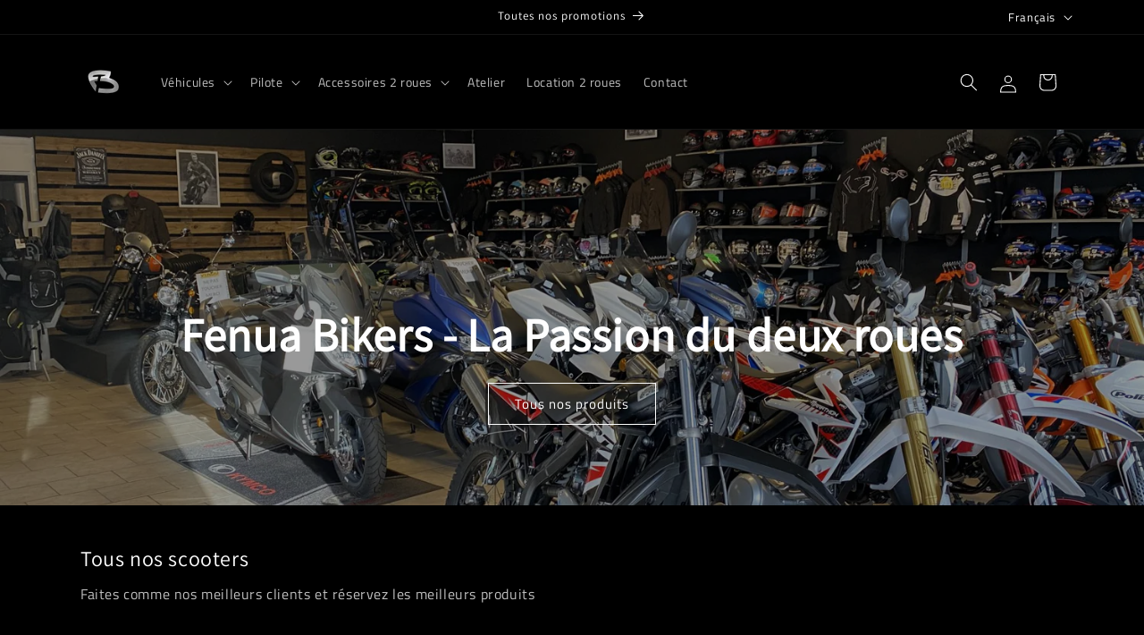

--- FILE ---
content_type: text/html; charset=utf-8
request_url: https://fenuabikers.com/
body_size: 29964
content:
<!doctype html>
<html class="js" lang="fr">
  <head>
    <meta charset="utf-8">
    <meta http-equiv="X-UA-Compatible" content="IE=edge">
    <meta name="viewport" content="width=device-width,initial-scale=1">
    <meta name="theme-color" content="">
    <link rel="canonical" href="https://fenuabikers.com/">
    <!-- Google Tag Manager -->
    <script>(function(w,d,s,l,i){w[l]=w[l]||[];w[l].push({'gtm.start':
    new Date().getTime(),event:'gtm.js'});var f=d.getElementsByTagName(s)[0],
    j=d.createElement(s),dl=l!='dataLayer'?'&l='+l:'';j.async=true;j.src=
    'https://www.googletagmanager.com/gtm.js?id='+i+dl;f.parentNode.insertBefore(j,f);
    })(window,document,'script','dataLayer','GTM-T898C5J4');</script>
    <!-- End Google Tag Manager --><link rel="icon" type="image/png" href="//fenuabikers.com/cdn/shop/files/72.png?crop=center&height=32&v=1718300042&width=32"><link rel="preconnect" href="https://fonts.shopifycdn.com" crossorigin><title>
      Fenua Bikers
 &ndash; Fenua-Bikers</title>

    
      <meta name="description" content="Le Numéro du casque et du scooter en Polynésie">
    

    

<meta property="og:site_name" content="Fenua-Bikers">
<meta property="og:url" content="https://fenuabikers.com/">
<meta property="og:title" content="Fenua Bikers">
<meta property="og:type" content="website">
<meta property="og:description" content="Le Numéro du casque et du scooter en Polynésie"><meta property="og:image" content="http://fenuabikers.com/cdn/shop/files/72.png?height=628&pad_color=ffffff&v=1718300042&width=1200">
  <meta property="og:image:secure_url" content="https://fenuabikers.com/cdn/shop/files/72.png?height=628&pad_color=ffffff&v=1718300042&width=1200">
  <meta property="og:image:width" content="1200">
  <meta property="og:image:height" content="628"><meta name="twitter:card" content="summary_large_image">
<meta name="twitter:title" content="Fenua Bikers">
<meta name="twitter:description" content="Le Numéro du casque et du scooter en Polynésie">


    <script src="//fenuabikers.com/cdn/shop/t/1/assets/constants.js?v=58251544750838685771718297295" defer="defer"></script>
    <script src="//fenuabikers.com/cdn/shop/t/1/assets/pubsub.js?v=158357773527763999511718297296" defer="defer"></script>
    <script src="//fenuabikers.com/cdn/shop/t/1/assets/global.js?v=136628361274817707361718297295" defer="defer"></script><script src="//fenuabikers.com/cdn/shop/t/1/assets/animations.js?v=88693664871331136111718297294" defer="defer"></script><script>window.performance && window.performance.mark && window.performance.mark('shopify.content_for_header.start');</script><meta name="google-site-verification" content="zZWkOU67yKUViBwKthTv8fUMkUzmqWFoNoqM2qxtzYA">
<meta id="shopify-digital-wallet" name="shopify-digital-wallet" content="/87808999704/digital_wallets/dialog">
<link rel="alternate" hreflang="x-default" href="https://fenuabikers.com/">
<link rel="alternate" hreflang="fr" href="https://fenuabikers.com/">
<link rel="alternate" hreflang="en" href="https://fenuabikers.com/en">
<script async="async" src="/checkouts/internal/preloads.js?locale=fr-PF"></script>
<script id="shopify-features" type="application/json">{"accessToken":"32c1f9fc379c5b0d2f1e367a010f26ed","betas":["rich-media-storefront-analytics"],"domain":"fenuabikers.com","predictiveSearch":true,"shopId":87808999704,"locale":"fr"}</script>
<script>var Shopify = Shopify || {};
Shopify.shop = "fenua-bikers.myshopify.com";
Shopify.locale = "fr";
Shopify.currency = {"active":"XPF","rate":"1.0"};
Shopify.country = "PF";
Shopify.theme = {"name":"Dawn","id":168603222296,"schema_name":"Dawn","schema_version":"14.0.0","theme_store_id":887,"role":"main"};
Shopify.theme.handle = "null";
Shopify.theme.style = {"id":null,"handle":null};
Shopify.cdnHost = "fenuabikers.com/cdn";
Shopify.routes = Shopify.routes || {};
Shopify.routes.root = "/";</script>
<script type="module">!function(o){(o.Shopify=o.Shopify||{}).modules=!0}(window);</script>
<script>!function(o){function n(){var o=[];function n(){o.push(Array.prototype.slice.apply(arguments))}return n.q=o,n}var t=o.Shopify=o.Shopify||{};t.loadFeatures=n(),t.autoloadFeatures=n()}(window);</script>
<script id="shop-js-analytics" type="application/json">{"pageType":"index"}</script>
<script defer="defer" async type="module" src="//fenuabikers.com/cdn/shopifycloud/shop-js/modules/v2/client.init-shop-cart-sync_BcDpqI9l.fr.esm.js"></script>
<script defer="defer" async type="module" src="//fenuabikers.com/cdn/shopifycloud/shop-js/modules/v2/chunk.common_a1Rf5Dlz.esm.js"></script>
<script defer="defer" async type="module" src="//fenuabikers.com/cdn/shopifycloud/shop-js/modules/v2/chunk.modal_Djra7sW9.esm.js"></script>
<script type="module">
  await import("//fenuabikers.com/cdn/shopifycloud/shop-js/modules/v2/client.init-shop-cart-sync_BcDpqI9l.fr.esm.js");
await import("//fenuabikers.com/cdn/shopifycloud/shop-js/modules/v2/chunk.common_a1Rf5Dlz.esm.js");
await import("//fenuabikers.com/cdn/shopifycloud/shop-js/modules/v2/chunk.modal_Djra7sW9.esm.js");

  window.Shopify.SignInWithShop?.initShopCartSync?.({"fedCMEnabled":true,"windoidEnabled":true});

</script>
<script id="__st">var __st={"a":87808999704,"offset":-36000,"reqid":"7952ab1a-6882-430d-a885-ba4011a15d86-1769092898","pageurl":"fenuabikers.com\/","u":"14f3d7f0ac83","p":"home"};</script>
<script>window.ShopifyPaypalV4VisibilityTracking = true;</script>
<script id="captcha-bootstrap">!function(){'use strict';const t='contact',e='account',n='new_comment',o=[[t,t],['blogs',n],['comments',n],[t,'customer']],c=[[e,'customer_login'],[e,'guest_login'],[e,'recover_customer_password'],[e,'create_customer']],r=t=>t.map((([t,e])=>`form[action*='/${t}']:not([data-nocaptcha='true']) input[name='form_type'][value='${e}']`)).join(','),a=t=>()=>t?[...document.querySelectorAll(t)].map((t=>t.form)):[];function s(){const t=[...o],e=r(t);return a(e)}const i='password',u='form_key',d=['recaptcha-v3-token','g-recaptcha-response','h-captcha-response',i],f=()=>{try{return window.sessionStorage}catch{return}},m='__shopify_v',_=t=>t.elements[u];function p(t,e,n=!1){try{const o=window.sessionStorage,c=JSON.parse(o.getItem(e)),{data:r}=function(t){const{data:e,action:n}=t;return t[m]||n?{data:e,action:n}:{data:t,action:n}}(c);for(const[e,n]of Object.entries(r))t.elements[e]&&(t.elements[e].value=n);n&&o.removeItem(e)}catch(o){console.error('form repopulation failed',{error:o})}}const l='form_type',E='cptcha';function T(t){t.dataset[E]=!0}const w=window,h=w.document,L='Shopify',v='ce_forms',y='captcha';let A=!1;((t,e)=>{const n=(g='f06e6c50-85a8-45c8-87d0-21a2b65856fe',I='https://cdn.shopify.com/shopifycloud/storefront-forms-hcaptcha/ce_storefront_forms_captcha_hcaptcha.v1.5.2.iife.js',D={infoText:'Protégé par hCaptcha',privacyText:'Confidentialité',termsText:'Conditions'},(t,e,n)=>{const o=w[L][v],c=o.bindForm;if(c)return c(t,g,e,D).then(n);var r;o.q.push([[t,g,e,D],n]),r=I,A||(h.body.append(Object.assign(h.createElement('script'),{id:'captcha-provider',async:!0,src:r})),A=!0)});var g,I,D;w[L]=w[L]||{},w[L][v]=w[L][v]||{},w[L][v].q=[],w[L][y]=w[L][y]||{},w[L][y].protect=function(t,e){n(t,void 0,e),T(t)},Object.freeze(w[L][y]),function(t,e,n,w,h,L){const[v,y,A,g]=function(t,e,n){const i=e?o:[],u=t?c:[],d=[...i,...u],f=r(d),m=r(i),_=r(d.filter((([t,e])=>n.includes(e))));return[a(f),a(m),a(_),s()]}(w,h,L),I=t=>{const e=t.target;return e instanceof HTMLFormElement?e:e&&e.form},D=t=>v().includes(t);t.addEventListener('submit',(t=>{const e=I(t);if(!e)return;const n=D(e)&&!e.dataset.hcaptchaBound&&!e.dataset.recaptchaBound,o=_(e),c=g().includes(e)&&(!o||!o.value);(n||c)&&t.preventDefault(),c&&!n&&(function(t){try{if(!f())return;!function(t){const e=f();if(!e)return;const n=_(t);if(!n)return;const o=n.value;o&&e.removeItem(o)}(t);const e=Array.from(Array(32),(()=>Math.random().toString(36)[2])).join('');!function(t,e){_(t)||t.append(Object.assign(document.createElement('input'),{type:'hidden',name:u})),t.elements[u].value=e}(t,e),function(t,e){const n=f();if(!n)return;const o=[...t.querySelectorAll(`input[type='${i}']`)].map((({name:t})=>t)),c=[...d,...o],r={};for(const[a,s]of new FormData(t).entries())c.includes(a)||(r[a]=s);n.setItem(e,JSON.stringify({[m]:1,action:t.action,data:r}))}(t,e)}catch(e){console.error('failed to persist form',e)}}(e),e.submit())}));const S=(t,e)=>{t&&!t.dataset[E]&&(n(t,e.some((e=>e===t))),T(t))};for(const o of['focusin','change'])t.addEventListener(o,(t=>{const e=I(t);D(e)&&S(e,y())}));const B=e.get('form_key'),M=e.get(l),P=B&&M;t.addEventListener('DOMContentLoaded',(()=>{const t=y();if(P)for(const e of t)e.elements[l].value===M&&p(e,B);[...new Set([...A(),...v().filter((t=>'true'===t.dataset.shopifyCaptcha))])].forEach((e=>S(e,t)))}))}(h,new URLSearchParams(w.location.search),n,t,e,['guest_login'])})(!0,!0)}();</script>
<script integrity="sha256-4kQ18oKyAcykRKYeNunJcIwy7WH5gtpwJnB7kiuLZ1E=" data-source-attribution="shopify.loadfeatures" defer="defer" src="//fenuabikers.com/cdn/shopifycloud/storefront/assets/storefront/load_feature-a0a9edcb.js" crossorigin="anonymous"></script>
<script data-source-attribution="shopify.dynamic_checkout.dynamic.init">var Shopify=Shopify||{};Shopify.PaymentButton=Shopify.PaymentButton||{isStorefrontPortableWallets:!0,init:function(){window.Shopify.PaymentButton.init=function(){};var t=document.createElement("script");t.src="https://fenuabikers.com/cdn/shopifycloud/portable-wallets/latest/portable-wallets.fr.js",t.type="module",document.head.appendChild(t)}};
</script>
<script data-source-attribution="shopify.dynamic_checkout.buyer_consent">
  function portableWalletsHideBuyerConsent(e){var t=document.getElementById("shopify-buyer-consent"),n=document.getElementById("shopify-subscription-policy-button");t&&n&&(t.classList.add("hidden"),t.setAttribute("aria-hidden","true"),n.removeEventListener("click",e))}function portableWalletsShowBuyerConsent(e){var t=document.getElementById("shopify-buyer-consent"),n=document.getElementById("shopify-subscription-policy-button");t&&n&&(t.classList.remove("hidden"),t.removeAttribute("aria-hidden"),n.addEventListener("click",e))}window.Shopify?.PaymentButton&&(window.Shopify.PaymentButton.hideBuyerConsent=portableWalletsHideBuyerConsent,window.Shopify.PaymentButton.showBuyerConsent=portableWalletsShowBuyerConsent);
</script>
<script data-source-attribution="shopify.dynamic_checkout.cart.bootstrap">document.addEventListener("DOMContentLoaded",(function(){function t(){return document.querySelector("shopify-accelerated-checkout-cart, shopify-accelerated-checkout")}if(t())Shopify.PaymentButton.init();else{new MutationObserver((function(e,n){t()&&(Shopify.PaymentButton.init(),n.disconnect())})).observe(document.body,{childList:!0,subtree:!0})}}));
</script>
<script id='scb4127' type='text/javascript' async='' src='https://fenuabikers.com/cdn/shopifycloud/privacy-banner/storefront-banner.js'></script><script id="sections-script" data-sections="header" defer="defer" src="//fenuabikers.com/cdn/shop/t/1/compiled_assets/scripts.js?v=99"></script>
<script>window.performance && window.performance.mark && window.performance.mark('shopify.content_for_header.end');</script>


    <style data-shopify>
      @font-face {
  font-family: "Titillium Web";
  font-weight: 400;
  font-style: normal;
  font-display: swap;
  src: url("//fenuabikers.com/cdn/fonts/titillium_web/titilliumweb_n4.dc3610b1c7b7eb152fc1ddefb77e83a0b84386b3.woff2") format("woff2"),
       url("//fenuabikers.com/cdn/fonts/titillium_web/titilliumweb_n4.24dc69d5a89277f2854e112bddfd2c5420fd3973.woff") format("woff");
}

      @font-face {
  font-family: "Titillium Web";
  font-weight: 700;
  font-style: normal;
  font-display: swap;
  src: url("//fenuabikers.com/cdn/fonts/titillium_web/titilliumweb_n7.d17ed1f3a767ca2dd9fcaa8710c651c747c3860e.woff2") format("woff2"),
       url("//fenuabikers.com/cdn/fonts/titillium_web/titilliumweb_n7.56a12bf435e8401765588d4fbf86b152db29e2a2.woff") format("woff");
}

      @font-face {
  font-family: "Titillium Web";
  font-weight: 400;
  font-style: italic;
  font-display: swap;
  src: url("//fenuabikers.com/cdn/fonts/titillium_web/titilliumweb_i4.2e4a288a3b1073a078bbbf883bdf8c1ca2ff0f8f.woff2") format("woff2"),
       url("//fenuabikers.com/cdn/fonts/titillium_web/titilliumweb_i4.98dfcf65bc48d5feb68ff42764400055451c917c.woff") format("woff");
}

      @font-face {
  font-family: "Titillium Web";
  font-weight: 700;
  font-style: italic;
  font-display: swap;
  src: url("//fenuabikers.com/cdn/fonts/titillium_web/titilliumweb_i7.3e8c9f7c6bca0b0064b77d34a6d297e354571235.woff2") format("woff2"),
       url("//fenuabikers.com/cdn/fonts/titillium_web/titilliumweb_i7.163ab44a3549d32affe27b1c25448b75221b890d.woff") format("woff");
}

      @font-face {
  font-family: Assistant;
  font-weight: 400;
  font-style: normal;
  font-display: swap;
  src: url("//fenuabikers.com/cdn/fonts/assistant/assistant_n4.9120912a469cad1cc292572851508ca49d12e768.woff2") format("woff2"),
       url("//fenuabikers.com/cdn/fonts/assistant/assistant_n4.6e9875ce64e0fefcd3f4446b7ec9036b3ddd2985.woff") format("woff");
}


      
        :root,
        .color-scheme-1 {
          --color-background: 0,0,0;
        
          --gradient-background: #000000;
        

        

        --color-foreground: 255,255,255;
        --color-background-contrast: 128,128,128;
        --color-shadow: 18,18,18;
        --color-button: 255,255,255;
        --color-button-text: 0,0,0;
        --color-secondary-button: 0,0,0;
        --color-secondary-button-text: 255,255,255;
        --color-link: 255,255,255;
        --color-badge-foreground: 255,255,255;
        --color-badge-background: 0,0,0;
        --color-badge-border: 255,255,255;
        --payment-terms-background-color: rgb(0 0 0);
      }
      
        
        .color-scheme-2 {
          --color-background: 243,243,243;
        
          --gradient-background: #f3f3f3;
        

        

        --color-foreground: 18,18,18;
        --color-background-contrast: 179,179,179;
        --color-shadow: 18,18,18;
        --color-button: 18,18,18;
        --color-button-text: 243,243,243;
        --color-secondary-button: 243,243,243;
        --color-secondary-button-text: 18,18,18;
        --color-link: 18,18,18;
        --color-badge-foreground: 18,18,18;
        --color-badge-background: 243,243,243;
        --color-badge-border: 18,18,18;
        --payment-terms-background-color: rgb(243 243 243);
      }
      
        
        .color-scheme-3 {
          --color-background: 36,40,51;
        
          --gradient-background: #242833;
        

        

        --color-foreground: 255,255,255;
        --color-background-contrast: 47,52,66;
        --color-shadow: 18,18,18;
        --color-button: 255,255,255;
        --color-button-text: 0,0,0;
        --color-secondary-button: 36,40,51;
        --color-secondary-button-text: 255,255,255;
        --color-link: 255,255,255;
        --color-badge-foreground: 255,255,255;
        --color-badge-background: 36,40,51;
        --color-badge-border: 255,255,255;
        --payment-terms-background-color: rgb(36 40 51);
      }
      
        
        .color-scheme-4 {
          --color-background: 18,18,18;
        
          --gradient-background: #121212;
        

        

        --color-foreground: 255,255,255;
        --color-background-contrast: 146,146,146;
        --color-shadow: 18,18,18;
        --color-button: 255,255,255;
        --color-button-text: 18,18,18;
        --color-secondary-button: 18,18,18;
        --color-secondary-button-text: 255,255,255;
        --color-link: 255,255,255;
        --color-badge-foreground: 255,255,255;
        --color-badge-background: 18,18,18;
        --color-badge-border: 255,255,255;
        --payment-terms-background-color: rgb(18 18 18);
      }
      
        
        .color-scheme-5 {
          --color-background: 51,79,180;
        
          --gradient-background: #334fb4;
        

        

        --color-foreground: 255,255,255;
        --color-background-contrast: 23,35,81;
        --color-shadow: 18,18,18;
        --color-button: 255,255,255;
        --color-button-text: 51,79,180;
        --color-secondary-button: 51,79,180;
        --color-secondary-button-text: 255,255,255;
        --color-link: 255,255,255;
        --color-badge-foreground: 255,255,255;
        --color-badge-background: 51,79,180;
        --color-badge-border: 255,255,255;
        --payment-terms-background-color: rgb(51 79 180);
      }
      

      body, .color-scheme-1, .color-scheme-2, .color-scheme-3, .color-scheme-4, .color-scheme-5 {
        color: rgba(var(--color-foreground), 0.75);
        background-color: rgb(var(--color-background));
      }

      :root {
        --font-body-family: "Titillium Web", sans-serif;
        --font-body-style: normal;
        --font-body-weight: 400;
        --font-body-weight-bold: 700;

        --font-heading-family: Assistant, sans-serif;
        --font-heading-style: normal;
        --font-heading-weight: 400;

        --font-body-scale: 1.0;
        --font-heading-scale: 1.0;

        --media-padding: px;
        --media-border-opacity: 0.05;
        --media-border-width: 1px;
        --media-radius: 0px;
        --media-shadow-opacity: 0.0;
        --media-shadow-horizontal-offset: 0px;
        --media-shadow-vertical-offset: 4px;
        --media-shadow-blur-radius: 5px;
        --media-shadow-visible: 0;

        --page-width: 120rem;
        --page-width-margin: 0rem;

        --product-card-image-padding: 0.0rem;
        --product-card-corner-radius: 0.0rem;
        --product-card-text-alignment: left;
        --product-card-border-width: 0.0rem;
        --product-card-border-opacity: 0.1;
        --product-card-shadow-opacity: 0.0;
        --product-card-shadow-visible: 0;
        --product-card-shadow-horizontal-offset: 0.0rem;
        --product-card-shadow-vertical-offset: 0.4rem;
        --product-card-shadow-blur-radius: 0.5rem;

        --collection-card-image-padding: 0.0rem;
        --collection-card-corner-radius: 0.0rem;
        --collection-card-text-alignment: left;
        --collection-card-border-width: 0.0rem;
        --collection-card-border-opacity: 0.1;
        --collection-card-shadow-opacity: 0.0;
        --collection-card-shadow-visible: 0;
        --collection-card-shadow-horizontal-offset: 0.0rem;
        --collection-card-shadow-vertical-offset: 0.4rem;
        --collection-card-shadow-blur-radius: 0.5rem;

        --blog-card-image-padding: 0.0rem;
        --blog-card-corner-radius: 0.0rem;
        --blog-card-text-alignment: left;
        --blog-card-border-width: 0.0rem;
        --blog-card-border-opacity: 0.1;
        --blog-card-shadow-opacity: 0.0;
        --blog-card-shadow-visible: 0;
        --blog-card-shadow-horizontal-offset: 0.0rem;
        --blog-card-shadow-vertical-offset: 0.4rem;
        --blog-card-shadow-blur-radius: 0.5rem;

        --badge-corner-radius: 4.0rem;

        --popup-border-width: 1px;
        --popup-border-opacity: 0.1;
        --popup-corner-radius: 0px;
        --popup-shadow-opacity: 0.05;
        --popup-shadow-horizontal-offset: 0px;
        --popup-shadow-vertical-offset: 4px;
        --popup-shadow-blur-radius: 5px;

        --drawer-border-width: 1px;
        --drawer-border-opacity: 0.1;
        --drawer-shadow-opacity: 0.0;
        --drawer-shadow-horizontal-offset: 0px;
        --drawer-shadow-vertical-offset: 4px;
        --drawer-shadow-blur-radius: 5px;

        --spacing-sections-desktop: 0px;
        --spacing-sections-mobile: 0px;

        --grid-desktop-vertical-spacing: 8px;
        --grid-desktop-horizontal-spacing: 8px;
        --grid-mobile-vertical-spacing: 4px;
        --grid-mobile-horizontal-spacing: 4px;

        --text-boxes-border-opacity: 0.1;
        --text-boxes-border-width: 0px;
        --text-boxes-radius: 0px;
        --text-boxes-shadow-opacity: 0.0;
        --text-boxes-shadow-visible: 0;
        --text-boxes-shadow-horizontal-offset: 0px;
        --text-boxes-shadow-vertical-offset: 4px;
        --text-boxes-shadow-blur-radius: 5px;

        --buttons-radius: 0px;
        --buttons-radius-outset: 0px;
        --buttons-border-width: 1px;
        --buttons-border-opacity: 1.0;
        --buttons-shadow-opacity: 0.0;
        --buttons-shadow-visible: 0;
        --buttons-shadow-horizontal-offset: 0px;
        --buttons-shadow-vertical-offset: 4px;
        --buttons-shadow-blur-radius: 5px;
        --buttons-border-offset: 0px;

        --inputs-radius: 0px;
        --inputs-border-width: 1px;
        --inputs-border-opacity: 0.55;
        --inputs-shadow-opacity: 0.0;
        --inputs-shadow-horizontal-offset: 0px;
        --inputs-margin-offset: 0px;
        --inputs-shadow-vertical-offset: 4px;
        --inputs-shadow-blur-radius: 5px;
        --inputs-radius-outset: 0px;

        --variant-pills-radius: 40px;
        --variant-pills-border-width: 1px;
        --variant-pills-border-opacity: 0.55;
        --variant-pills-shadow-opacity: 0.0;
        --variant-pills-shadow-horizontal-offset: 0px;
        --variant-pills-shadow-vertical-offset: 4px;
        --variant-pills-shadow-blur-radius: 5px;
      }

      *,
      *::before,
      *::after {
        box-sizing: inherit;
      }

      html {
        box-sizing: border-box;
        font-size: calc(var(--font-body-scale) * 62.5%);
        height: 100%;
      }

      body {
        display: grid;
        grid-template-rows: auto auto 1fr auto;
        grid-template-columns: 100%;
        min-height: 100%;
        margin: 0;
        font-size: 1.5rem;
        letter-spacing: 0.06rem;
        line-height: calc(1 + 0.8 / var(--font-body-scale));
        font-family: var(--font-body-family);
        font-style: var(--font-body-style);
        font-weight: var(--font-body-weight);
      }

      @media screen and (min-width: 750px) {
        body {
          font-size: 1.6rem;
        }
      }
    </style>

    <link href="//fenuabikers.com/cdn/shop/t/1/assets/base.css?v=16534392784228263581718297294" rel="stylesheet" type="text/css" media="all" />

      <link rel="preload" as="font" href="//fenuabikers.com/cdn/fonts/titillium_web/titilliumweb_n4.dc3610b1c7b7eb152fc1ddefb77e83a0b84386b3.woff2" type="font/woff2" crossorigin>
      

      <link rel="preload" as="font" href="//fenuabikers.com/cdn/fonts/assistant/assistant_n4.9120912a469cad1cc292572851508ca49d12e768.woff2" type="font/woff2" crossorigin>
      
<link href="//fenuabikers.com/cdn/shop/t/1/assets/component-localization-form.css?v=120620094879297847921718297294" rel="stylesheet" type="text/css" media="all" />
      <script src="//fenuabikers.com/cdn/shop/t/1/assets/localization-form.js?v=169565320306168926741718297295" defer="defer"></script><link
        rel="stylesheet"
        href="//fenuabikers.com/cdn/shop/t/1/assets/component-predictive-search.css?v=118923337488134913561718297295"
        media="print"
        onload="this.media='all'"
      ><script>
      if (Shopify.designMode) {
        document.documentElement.classList.add('shopify-design-mode');
      }
    </script>
  <!-- BEGIN app block: shopify://apps/stape-conversion-tracking/blocks/gtm/7e13c847-7971-409d-8fe0-29ec14d5f048 --><script>
  window.lsData = {};
  window.dataLayer = window.dataLayer || [];
  window.addEventListener("message", (event) => {
    if (event.data?.event) {
      window.dataLayer.push(event.data);
    }
  });
  window.dataShopStape = {
    shop: "fenuabikers.com",
    shopId: "87808999704",
  }
</script>

<!-- END app block --><!-- BEGIN app block: shopify://apps/klaviyo-email-marketing-sms/blocks/klaviyo-onsite-embed/2632fe16-c075-4321-a88b-50b567f42507 -->












  <script async src="https://static.klaviyo.com/onsite/js/XUTcf5/klaviyo.js?company_id=XUTcf5"></script>
  <script>!function(){if(!window.klaviyo){window._klOnsite=window._klOnsite||[];try{window.klaviyo=new Proxy({},{get:function(n,i){return"push"===i?function(){var n;(n=window._klOnsite).push.apply(n,arguments)}:function(){for(var n=arguments.length,o=new Array(n),w=0;w<n;w++)o[w]=arguments[w];var t="function"==typeof o[o.length-1]?o.pop():void 0,e=new Promise((function(n){window._klOnsite.push([i].concat(o,[function(i){t&&t(i),n(i)}]))}));return e}}})}catch(n){window.klaviyo=window.klaviyo||[],window.klaviyo.push=function(){var n;(n=window._klOnsite).push.apply(n,arguments)}}}}();</script>

  




  <script>
    window.klaviyoReviewsProductDesignMode = false
  </script>







<!-- END app block --><script src="https://cdn.shopify.com/extensions/019b8ed3-90b4-7b95-8e01-aa6b35f1be2e/stape-remix-29/assets/widget.js" type="text/javascript" defer="defer"></script>
<link href="https://monorail-edge.shopifysvc.com" rel="dns-prefetch">
<script>(function(){if ("sendBeacon" in navigator && "performance" in window) {try {var session_token_from_headers = performance.getEntriesByType('navigation')[0].serverTiming.find(x => x.name == '_s').description;} catch {var session_token_from_headers = undefined;}var session_cookie_matches = document.cookie.match(/_shopify_s=([^;]*)/);var session_token_from_cookie = session_cookie_matches && session_cookie_matches.length === 2 ? session_cookie_matches[1] : "";var session_token = session_token_from_headers || session_token_from_cookie || "";function handle_abandonment_event(e) {var entries = performance.getEntries().filter(function(entry) {return /monorail-edge.shopifysvc.com/.test(entry.name);});if (!window.abandonment_tracked && entries.length === 0) {window.abandonment_tracked = true;var currentMs = Date.now();var navigation_start = performance.timing.navigationStart;var payload = {shop_id: 87808999704,url: window.location.href,navigation_start,duration: currentMs - navigation_start,session_token,page_type: "index"};window.navigator.sendBeacon("https://monorail-edge.shopifysvc.com/v1/produce", JSON.stringify({schema_id: "online_store_buyer_site_abandonment/1.1",payload: payload,metadata: {event_created_at_ms: currentMs,event_sent_at_ms: currentMs}}));}}window.addEventListener('pagehide', handle_abandonment_event);}}());</script>
<script id="web-pixels-manager-setup">(function e(e,d,r,n,o){if(void 0===o&&(o={}),!Boolean(null===(a=null===(i=window.Shopify)||void 0===i?void 0:i.analytics)||void 0===a?void 0:a.replayQueue)){var i,a;window.Shopify=window.Shopify||{};var t=window.Shopify;t.analytics=t.analytics||{};var s=t.analytics;s.replayQueue=[],s.publish=function(e,d,r){return s.replayQueue.push([e,d,r]),!0};try{self.performance.mark("wpm:start")}catch(e){}var l=function(){var e={modern:/Edge?\/(1{2}[4-9]|1[2-9]\d|[2-9]\d{2}|\d{4,})\.\d+(\.\d+|)|Firefox\/(1{2}[4-9]|1[2-9]\d|[2-9]\d{2}|\d{4,})\.\d+(\.\d+|)|Chrom(ium|e)\/(9{2}|\d{3,})\.\d+(\.\d+|)|(Maci|X1{2}).+ Version\/(15\.\d+|(1[6-9]|[2-9]\d|\d{3,})\.\d+)([,.]\d+|)( \(\w+\)|)( Mobile\/\w+|) Safari\/|Chrome.+OPR\/(9{2}|\d{3,})\.\d+\.\d+|(CPU[ +]OS|iPhone[ +]OS|CPU[ +]iPhone|CPU IPhone OS|CPU iPad OS)[ +]+(15[._]\d+|(1[6-9]|[2-9]\d|\d{3,})[._]\d+)([._]\d+|)|Android:?[ /-](13[3-9]|1[4-9]\d|[2-9]\d{2}|\d{4,})(\.\d+|)(\.\d+|)|Android.+Firefox\/(13[5-9]|1[4-9]\d|[2-9]\d{2}|\d{4,})\.\d+(\.\d+|)|Android.+Chrom(ium|e)\/(13[3-9]|1[4-9]\d|[2-9]\d{2}|\d{4,})\.\d+(\.\d+|)|SamsungBrowser\/([2-9]\d|\d{3,})\.\d+/,legacy:/Edge?\/(1[6-9]|[2-9]\d|\d{3,})\.\d+(\.\d+|)|Firefox\/(5[4-9]|[6-9]\d|\d{3,})\.\d+(\.\d+|)|Chrom(ium|e)\/(5[1-9]|[6-9]\d|\d{3,})\.\d+(\.\d+|)([\d.]+$|.*Safari\/(?![\d.]+ Edge\/[\d.]+$))|(Maci|X1{2}).+ Version\/(10\.\d+|(1[1-9]|[2-9]\d|\d{3,})\.\d+)([,.]\d+|)( \(\w+\)|)( Mobile\/\w+|) Safari\/|Chrome.+OPR\/(3[89]|[4-9]\d|\d{3,})\.\d+\.\d+|(CPU[ +]OS|iPhone[ +]OS|CPU[ +]iPhone|CPU IPhone OS|CPU iPad OS)[ +]+(10[._]\d+|(1[1-9]|[2-9]\d|\d{3,})[._]\d+)([._]\d+|)|Android:?[ /-](13[3-9]|1[4-9]\d|[2-9]\d{2}|\d{4,})(\.\d+|)(\.\d+|)|Mobile Safari.+OPR\/([89]\d|\d{3,})\.\d+\.\d+|Android.+Firefox\/(13[5-9]|1[4-9]\d|[2-9]\d{2}|\d{4,})\.\d+(\.\d+|)|Android.+Chrom(ium|e)\/(13[3-9]|1[4-9]\d|[2-9]\d{2}|\d{4,})\.\d+(\.\d+|)|Android.+(UC? ?Browser|UCWEB|U3)[ /]?(15\.([5-9]|\d{2,})|(1[6-9]|[2-9]\d|\d{3,})\.\d+)\.\d+|SamsungBrowser\/(5\.\d+|([6-9]|\d{2,})\.\d+)|Android.+MQ{2}Browser\/(14(\.(9|\d{2,})|)|(1[5-9]|[2-9]\d|\d{3,})(\.\d+|))(\.\d+|)|K[Aa][Ii]OS\/(3\.\d+|([4-9]|\d{2,})\.\d+)(\.\d+|)/},d=e.modern,r=e.legacy,n=navigator.userAgent;return n.match(d)?"modern":n.match(r)?"legacy":"unknown"}(),u="modern"===l?"modern":"legacy",c=(null!=n?n:{modern:"",legacy:""})[u],f=function(e){return[e.baseUrl,"/wpm","/b",e.hashVersion,"modern"===e.buildTarget?"m":"l",".js"].join("")}({baseUrl:d,hashVersion:r,buildTarget:u}),m=function(e){var d=e.version,r=e.bundleTarget,n=e.surface,o=e.pageUrl,i=e.monorailEndpoint;return{emit:function(e){var a=e.status,t=e.errorMsg,s=(new Date).getTime(),l=JSON.stringify({metadata:{event_sent_at_ms:s},events:[{schema_id:"web_pixels_manager_load/3.1",payload:{version:d,bundle_target:r,page_url:o,status:a,surface:n,error_msg:t},metadata:{event_created_at_ms:s}}]});if(!i)return console&&console.warn&&console.warn("[Web Pixels Manager] No Monorail endpoint provided, skipping logging."),!1;try{return self.navigator.sendBeacon.bind(self.navigator)(i,l)}catch(e){}var u=new XMLHttpRequest;try{return u.open("POST",i,!0),u.setRequestHeader("Content-Type","text/plain"),u.send(l),!0}catch(e){return console&&console.warn&&console.warn("[Web Pixels Manager] Got an unhandled error while logging to Monorail."),!1}}}}({version:r,bundleTarget:l,surface:e.surface,pageUrl:self.location.href,monorailEndpoint:e.monorailEndpoint});try{o.browserTarget=l,function(e){var d=e.src,r=e.async,n=void 0===r||r,o=e.onload,i=e.onerror,a=e.sri,t=e.scriptDataAttributes,s=void 0===t?{}:t,l=document.createElement("script"),u=document.querySelector("head"),c=document.querySelector("body");if(l.async=n,l.src=d,a&&(l.integrity=a,l.crossOrigin="anonymous"),s)for(var f in s)if(Object.prototype.hasOwnProperty.call(s,f))try{l.dataset[f]=s[f]}catch(e){}if(o&&l.addEventListener("load",o),i&&l.addEventListener("error",i),u)u.appendChild(l);else{if(!c)throw new Error("Did not find a head or body element to append the script");c.appendChild(l)}}({src:f,async:!0,onload:function(){if(!function(){var e,d;return Boolean(null===(d=null===(e=window.Shopify)||void 0===e?void 0:e.analytics)||void 0===d?void 0:d.initialized)}()){var d=window.webPixelsManager.init(e)||void 0;if(d){var r=window.Shopify.analytics;r.replayQueue.forEach((function(e){var r=e[0],n=e[1],o=e[2];d.publishCustomEvent(r,n,o)})),r.replayQueue=[],r.publish=d.publishCustomEvent,r.visitor=d.visitor,r.initialized=!0}}},onerror:function(){return m.emit({status:"failed",errorMsg:"".concat(f," has failed to load")})},sri:function(e){var d=/^sha384-[A-Za-z0-9+/=]+$/;return"string"==typeof e&&d.test(e)}(c)?c:"",scriptDataAttributes:o}),m.emit({status:"loading"})}catch(e){m.emit({status:"failed",errorMsg:(null==e?void 0:e.message)||"Unknown error"})}}})({shopId: 87808999704,storefrontBaseUrl: "https://fenuabikers.com",extensionsBaseUrl: "https://extensions.shopifycdn.com/cdn/shopifycloud/web-pixels-manager",monorailEndpoint: "https://monorail-edge.shopifysvc.com/unstable/produce_batch",surface: "storefront-renderer",enabledBetaFlags: ["2dca8a86"],webPixelsConfigList: [{"id":"816316696","configuration":"{\"config\":\"{\\\"pixel_id\\\":\\\"G-JJQVNV4YSN\\\",\\\"gtag_events\\\":[{\\\"type\\\":\\\"begin_checkout\\\",\\\"action_label\\\":\\\"G-JJQVNV4YSN\\\"},{\\\"type\\\":\\\"search\\\",\\\"action_label\\\":\\\"G-JJQVNV4YSN\\\"},{\\\"type\\\":\\\"view_item\\\",\\\"action_label\\\":[\\\"G-JJQVNV4YSN\\\",\\\"MC-FVXBNW6XZ1\\\"]},{\\\"type\\\":\\\"purchase\\\",\\\"action_label\\\":[\\\"G-JJQVNV4YSN\\\",\\\"MC-FVXBNW6XZ1\\\"]},{\\\"type\\\":\\\"page_view\\\",\\\"action_label\\\":[\\\"G-JJQVNV4YSN\\\",\\\"MC-FVXBNW6XZ1\\\"]},{\\\"type\\\":\\\"add_payment_info\\\",\\\"action_label\\\":\\\"G-JJQVNV4YSN\\\"},{\\\"type\\\":\\\"add_to_cart\\\",\\\"action_label\\\":\\\"G-JJQVNV4YSN\\\"}],\\\"enable_monitoring_mode\\\":false}\"}","eventPayloadVersion":"v1","runtimeContext":"OPEN","scriptVersion":"b2a88bafab3e21179ed38636efcd8a93","type":"APP","apiClientId":1780363,"privacyPurposes":[],"dataSharingAdjustments":{"protectedCustomerApprovalScopes":["read_customer_address","read_customer_email","read_customer_name","read_customer_personal_data","read_customer_phone"]}},{"id":"340001048","configuration":"{\"accountID\":\"87808999704\"}","eventPayloadVersion":"v1","runtimeContext":"STRICT","scriptVersion":"c0a2ceb098b536858278d481fbeefe60","type":"APP","apiClientId":10250649601,"privacyPurposes":[],"dataSharingAdjustments":{"protectedCustomerApprovalScopes":["read_customer_address","read_customer_email","read_customer_name","read_customer_personal_data","read_customer_phone"]}},{"id":"294453528","configuration":"{\"pixel_id\":\"4742403432478958\",\"pixel_type\":\"facebook_pixel\",\"metaapp_system_user_token\":\"-\"}","eventPayloadVersion":"v1","runtimeContext":"OPEN","scriptVersion":"ca16bc87fe92b6042fbaa3acc2fbdaa6","type":"APP","apiClientId":2329312,"privacyPurposes":["ANALYTICS","MARKETING","SALE_OF_DATA"],"dataSharingAdjustments":{"protectedCustomerApprovalScopes":["read_customer_address","read_customer_email","read_customer_name","read_customer_personal_data","read_customer_phone"]}},{"id":"99713304","eventPayloadVersion":"1","runtimeContext":"LAX","scriptVersion":"1","type":"CUSTOM","privacyPurposes":["ANALYTICS","MARKETING","SALE_OF_DATA"],"name":"MM-custom-pixel "},{"id":"shopify-app-pixel","configuration":"{}","eventPayloadVersion":"v1","runtimeContext":"STRICT","scriptVersion":"0450","apiClientId":"shopify-pixel","type":"APP","privacyPurposes":["ANALYTICS","MARKETING"]},{"id":"shopify-custom-pixel","eventPayloadVersion":"v1","runtimeContext":"LAX","scriptVersion":"0450","apiClientId":"shopify-pixel","type":"CUSTOM","privacyPurposes":["ANALYTICS","MARKETING"]}],isMerchantRequest: false,initData: {"shop":{"name":"Fenua-Bikers","paymentSettings":{"currencyCode":"XPF"},"myshopifyDomain":"fenua-bikers.myshopify.com","countryCode":"PF","storefrontUrl":"https:\/\/fenuabikers.com"},"customer":null,"cart":null,"checkout":null,"productVariants":[],"purchasingCompany":null},},"https://fenuabikers.com/cdn","fcfee988w5aeb613cpc8e4bc33m6693e112",{"modern":"","legacy":""},{"shopId":"87808999704","storefrontBaseUrl":"https:\/\/fenuabikers.com","extensionBaseUrl":"https:\/\/extensions.shopifycdn.com\/cdn\/shopifycloud\/web-pixels-manager","surface":"storefront-renderer","enabledBetaFlags":"[\"2dca8a86\"]","isMerchantRequest":"false","hashVersion":"fcfee988w5aeb613cpc8e4bc33m6693e112","publish":"custom","events":"[[\"page_viewed\",{}]]"});</script><script>
  window.ShopifyAnalytics = window.ShopifyAnalytics || {};
  window.ShopifyAnalytics.meta = window.ShopifyAnalytics.meta || {};
  window.ShopifyAnalytics.meta.currency = 'XPF';
  var meta = {"page":{"pageType":"home","requestId":"7952ab1a-6882-430d-a885-ba4011a15d86-1769092898"}};
  for (var attr in meta) {
    window.ShopifyAnalytics.meta[attr] = meta[attr];
  }
</script>
<script class="analytics">
  (function () {
    var customDocumentWrite = function(content) {
      var jquery = null;

      if (window.jQuery) {
        jquery = window.jQuery;
      } else if (window.Checkout && window.Checkout.$) {
        jquery = window.Checkout.$;
      }

      if (jquery) {
        jquery('body').append(content);
      }
    };

    var hasLoggedConversion = function(token) {
      if (token) {
        return document.cookie.indexOf('loggedConversion=' + token) !== -1;
      }
      return false;
    }

    var setCookieIfConversion = function(token) {
      if (token) {
        var twoMonthsFromNow = new Date(Date.now());
        twoMonthsFromNow.setMonth(twoMonthsFromNow.getMonth() + 2);

        document.cookie = 'loggedConversion=' + token + '; expires=' + twoMonthsFromNow;
      }
    }

    var trekkie = window.ShopifyAnalytics.lib = window.trekkie = window.trekkie || [];
    if (trekkie.integrations) {
      return;
    }
    trekkie.methods = [
      'identify',
      'page',
      'ready',
      'track',
      'trackForm',
      'trackLink'
    ];
    trekkie.factory = function(method) {
      return function() {
        var args = Array.prototype.slice.call(arguments);
        args.unshift(method);
        trekkie.push(args);
        return trekkie;
      };
    };
    for (var i = 0; i < trekkie.methods.length; i++) {
      var key = trekkie.methods[i];
      trekkie[key] = trekkie.factory(key);
    }
    trekkie.load = function(config) {
      trekkie.config = config || {};
      trekkie.config.initialDocumentCookie = document.cookie;
      var first = document.getElementsByTagName('script')[0];
      var script = document.createElement('script');
      script.type = 'text/javascript';
      script.onerror = function(e) {
        var scriptFallback = document.createElement('script');
        scriptFallback.type = 'text/javascript';
        scriptFallback.onerror = function(error) {
                var Monorail = {
      produce: function produce(monorailDomain, schemaId, payload) {
        var currentMs = new Date().getTime();
        var event = {
          schema_id: schemaId,
          payload: payload,
          metadata: {
            event_created_at_ms: currentMs,
            event_sent_at_ms: currentMs
          }
        };
        return Monorail.sendRequest("https://" + monorailDomain + "/v1/produce", JSON.stringify(event));
      },
      sendRequest: function sendRequest(endpointUrl, payload) {
        // Try the sendBeacon API
        if (window && window.navigator && typeof window.navigator.sendBeacon === 'function' && typeof window.Blob === 'function' && !Monorail.isIos12()) {
          var blobData = new window.Blob([payload], {
            type: 'text/plain'
          });

          if (window.navigator.sendBeacon(endpointUrl, blobData)) {
            return true;
          } // sendBeacon was not successful

        } // XHR beacon

        var xhr = new XMLHttpRequest();

        try {
          xhr.open('POST', endpointUrl);
          xhr.setRequestHeader('Content-Type', 'text/plain');
          xhr.send(payload);
        } catch (e) {
          console.log(e);
        }

        return false;
      },
      isIos12: function isIos12() {
        return window.navigator.userAgent.lastIndexOf('iPhone; CPU iPhone OS 12_') !== -1 || window.navigator.userAgent.lastIndexOf('iPad; CPU OS 12_') !== -1;
      }
    };
    Monorail.produce('monorail-edge.shopifysvc.com',
      'trekkie_storefront_load_errors/1.1',
      {shop_id: 87808999704,
      theme_id: 168603222296,
      app_name: "storefront",
      context_url: window.location.href,
      source_url: "//fenuabikers.com/cdn/s/trekkie.storefront.1bbfab421998800ff09850b62e84b8915387986d.min.js"});

        };
        scriptFallback.async = true;
        scriptFallback.src = '//fenuabikers.com/cdn/s/trekkie.storefront.1bbfab421998800ff09850b62e84b8915387986d.min.js';
        first.parentNode.insertBefore(scriptFallback, first);
      };
      script.async = true;
      script.src = '//fenuabikers.com/cdn/s/trekkie.storefront.1bbfab421998800ff09850b62e84b8915387986d.min.js';
      first.parentNode.insertBefore(script, first);
    };
    trekkie.load(
      {"Trekkie":{"appName":"storefront","development":false,"defaultAttributes":{"shopId":87808999704,"isMerchantRequest":null,"themeId":168603222296,"themeCityHash":"12328696852969628112","contentLanguage":"fr","currency":"XPF","eventMetadataId":"f5df616d-04a4-4991-b9bb-624171afbcd5"},"isServerSideCookieWritingEnabled":true,"monorailRegion":"shop_domain","enabledBetaFlags":["65f19447"]},"Session Attribution":{},"S2S":{"facebookCapiEnabled":true,"source":"trekkie-storefront-renderer","apiClientId":580111}}
    );

    var loaded = false;
    trekkie.ready(function() {
      if (loaded) return;
      loaded = true;

      window.ShopifyAnalytics.lib = window.trekkie;

      var originalDocumentWrite = document.write;
      document.write = customDocumentWrite;
      try { window.ShopifyAnalytics.merchantGoogleAnalytics.call(this); } catch(error) {};
      document.write = originalDocumentWrite;

      window.ShopifyAnalytics.lib.page(null,{"pageType":"home","requestId":"7952ab1a-6882-430d-a885-ba4011a15d86-1769092898","shopifyEmitted":true});

      var match = window.location.pathname.match(/checkouts\/(.+)\/(thank_you|post_purchase)/)
      var token = match? match[1]: undefined;
      if (!hasLoggedConversion(token)) {
        setCookieIfConversion(token);
        
      }
    });


        var eventsListenerScript = document.createElement('script');
        eventsListenerScript.async = true;
        eventsListenerScript.src = "//fenuabikers.com/cdn/shopifycloud/storefront/assets/shop_events_listener-3da45d37.js";
        document.getElementsByTagName('head')[0].appendChild(eventsListenerScript);

})();</script>
<script
  defer
  src="https://fenuabikers.com/cdn/shopifycloud/perf-kit/shopify-perf-kit-3.0.4.min.js"
  data-application="storefront-renderer"
  data-shop-id="87808999704"
  data-render-region="gcp-us-central1"
  data-page-type="index"
  data-theme-instance-id="168603222296"
  data-theme-name="Dawn"
  data-theme-version="14.0.0"
  data-monorail-region="shop_domain"
  data-resource-timing-sampling-rate="10"
  data-shs="true"
  data-shs-beacon="true"
  data-shs-export-with-fetch="true"
  data-shs-logs-sample-rate="1"
  data-shs-beacon-endpoint="https://fenuabikers.com/api/collect"
></script>
</head>

  <body class="gradient animate--hover-3d-lift">
    <!-- Google Tag Manager (noscript) -->
<noscript><iframe src="https://www.googletagmanager.com/ns.html?id=GTM-T898C5J4"
height="0" width="0" style="display:none;visibility:hidden"></iframe></noscript>
<!-- End Google Tag Manager (noscript) -->
    <a class="skip-to-content-link button visually-hidden" href="#MainContent">
      Ignorer et passer au contenu
    </a>

<link href="//fenuabikers.com/cdn/shop/t/1/assets/quantity-popover.css?v=78745769908715669131718297296" rel="stylesheet" type="text/css" media="all" />
<link href="//fenuabikers.com/cdn/shop/t/1/assets/component-card.css?v=120341546515895839841718297294" rel="stylesheet" type="text/css" media="all" />

<script src="//fenuabikers.com/cdn/shop/t/1/assets/cart.js?v=114940022928632645881718297294" defer="defer"></script>
<script src="//fenuabikers.com/cdn/shop/t/1/assets/quantity-popover.js?v=987015268078116491718297296" defer="defer"></script>

<style>
  .drawer {
    visibility: hidden;
  }
</style>

<cart-drawer class="drawer is-empty">
  <div id="CartDrawer" class="cart-drawer">
    <div id="CartDrawer-Overlay" class="cart-drawer__overlay"></div>
    <div
      class="drawer__inner gradient color-scheme-1"
      role="dialog"
      aria-modal="true"
      aria-label="Votre panier"
      tabindex="-1"
    ><div class="drawer__inner-empty">
          <div class="cart-drawer__warnings center cart-drawer__warnings--has-collection">
            <div class="cart-drawer__empty-content">
              <h2 class="cart__empty-text">Votre panier est vide</h2>
              <button
                class="drawer__close"
                type="button"
                onclick="this.closest('cart-drawer').close()"
                aria-label="Fermer"
              >
                <svg
  xmlns="http://www.w3.org/2000/svg"
  aria-hidden="true"
  focusable="false"
  class="icon icon-close"
  fill="none"
  viewBox="0 0 18 17"
>
  <path d="M.865 15.978a.5.5 0 00.707.707l7.433-7.431 7.579 7.282a.501.501 0 00.846-.37.5.5 0 00-.153-.351L9.712 8.546l7.417-7.416a.5.5 0 10-.707-.708L8.991 7.853 1.413.573a.5.5 0 10-.693.72l7.563 7.268-7.418 7.417z" fill="currentColor">
</svg>

              </button>
              <a href="/collections/all" class="button">
                Continuer les achats
              </a><p class="cart__login-title h3">Vous possédez un compte ?</p>
                <p class="cart__login-paragraph">
                  <a href="https://mon-compte.fenuabikers.com?locale=fr&region_country=PF" class="link underlined-link">Connectez-vous</a> pour payer plus vite.
                </p></div>
          </div><div class="cart-drawer__collection">
              
<div class="card-wrapper animate-arrow collection-card-wrapper">
  <div
    class="
      card
      card--standard
       card--media
      
      
      
    "
    style="--ratio-percent: 100%;"
  >
    <div
      class="card__inner color-scheme-2 gradient ratio"
      style="--ratio-percent: 100%;"
    ><div class="card__media">
          <div class="media media--transparent media--hover-effect">
            <img
              srcset="//fenuabikers.com/cdn/shop/collections/Operations-promotionnelles-comment-rendre-plus-efficaces--LE_bb497a4a-15cd-4d1e-9d80-9bfaafb9d7ed.jpg?v=1719065232&width=165 165w,//fenuabikers.com/cdn/shop/collections/Operations-promotionnelles-comment-rendre-plus-efficaces--LE_bb497a4a-15cd-4d1e-9d80-9bfaafb9d7ed.jpg?v=1719065232&width=330 330w,//fenuabikers.com/cdn/shop/collections/Operations-promotionnelles-comment-rendre-plus-efficaces--LE_bb497a4a-15cd-4d1e-9d80-9bfaafb9d7ed.jpg?v=1719065232&width=535 535w,//fenuabikers.com/cdn/shop/collections/Operations-promotionnelles-comment-rendre-plus-efficaces--LE_bb497a4a-15cd-4d1e-9d80-9bfaafb9d7ed.jpg?v=1719065232 696w
              "
              src="//fenuabikers.com/cdn/shop/collections/Operations-promotionnelles-comment-rendre-plus-efficaces--LE_bb497a4a-15cd-4d1e-9d80-9bfaafb9d7ed.jpg?v=1719065232&width=1500"
              sizes="
                (min-width: 1200px) 1100px,
                (min-width: 750px) calc(100vw - 10rem),
                calc(100vw - 3rem)
              "
              alt="Promotion Equipement Pilote"
              height="348"
              width="696"
              loading="lazy"
              class="motion-reduce"
            >
          </div>
        </div><div class="card__content">
          <div class="card__information">
            <h3 class="card__heading">
              <a
                
                  href="/collections/promotion-equipement-pilote"
                
                class="full-unstyled-link"
              >Promotion Equipement Pilote<span class="icon-wrap"><svg
  viewBox="0 0 14 10"
  fill="none"
  aria-hidden="true"
  focusable="false"
  class="icon icon-arrow"
  xmlns="http://www.w3.org/2000/svg"
>
  <path fill-rule="evenodd" clip-rule="evenodd" d="M8.537.808a.5.5 0 01.817-.162l4 4a.5.5 0 010 .708l-4 4a.5.5 0 11-.708-.708L11.793 5.5H1a.5.5 0 010-1h10.793L8.646 1.354a.5.5 0 01-.109-.546z" fill="currentColor">
</svg>
</span>
              </a>
            </h3></div>
        </div></div><div class="card__content">
        <div class="card__information">
          <h3 class="card__heading">
            <a
              
                href="/collections/promotion-equipement-pilote"
              
              class="full-unstyled-link"
            >Promotion Equipement Pilote<span class="icon-wrap"><svg
  viewBox="0 0 14 10"
  fill="none"
  aria-hidden="true"
  focusable="false"
  class="icon icon-arrow"
  xmlns="http://www.w3.org/2000/svg"
>
  <path fill-rule="evenodd" clip-rule="evenodd" d="M8.537.808a.5.5 0 01.817-.162l4 4a.5.5 0 010 .708l-4 4a.5.5 0 11-.708-.708L11.793 5.5H1a.5.5 0 010-1h10.793L8.646 1.354a.5.5 0 01-.109-.546z" fill="currentColor">
</svg>
</span>
            </a>
          </h3></div>
      </div></div>
</div>

            </div></div><div class="drawer__header">
        <h2 class="drawer__heading">Votre panier</h2>
        <button
          class="drawer__close"
          type="button"
          onclick="this.closest('cart-drawer').close()"
          aria-label="Fermer"
        >
          <svg
  xmlns="http://www.w3.org/2000/svg"
  aria-hidden="true"
  focusable="false"
  class="icon icon-close"
  fill="none"
  viewBox="0 0 18 17"
>
  <path d="M.865 15.978a.5.5 0 00.707.707l7.433-7.431 7.579 7.282a.501.501 0 00.846-.37.5.5 0 00-.153-.351L9.712 8.546l7.417-7.416a.5.5 0 10-.707-.708L8.991 7.853 1.413.573a.5.5 0 10-.693.72l7.563 7.268-7.418 7.417z" fill="currentColor">
</svg>

        </button>
      </div>
      <cart-drawer-items
        
          class=" is-empty"
        
      >
        <form
          action="/cart"
          id="CartDrawer-Form"
          class="cart__contents cart-drawer__form"
          method="post"
        >
          <div id="CartDrawer-CartItems" class="drawer__contents js-contents"><p id="CartDrawer-LiveRegionText" class="visually-hidden" role="status"></p>
            <p id="CartDrawer-LineItemStatus" class="visually-hidden" aria-hidden="true" role="status">
              Chargement en cours...
            </p>
          </div>
          <div id="CartDrawer-CartErrors" role="alert"></div>
        </form>
      </cart-drawer-items>
      <div class="drawer__footer"><!-- Start blocks -->
        <!-- Subtotals -->

        <div class="cart-drawer__footer" >
          <div></div>

          <div class="totals" role="status">
            <h2 class="totals__total">Total estimé</h2>
            <p class="totals__total-value">0 XPF</p>
          </div>

          <small class="tax-note caption-large rte">Taxes, réductions et frais d’expédition calculés à l’étape du paiement
</small>
        </div>

        <!-- CTAs -->

        <div class="cart__ctas" >
          <button
            type="submit"
            id="CartDrawer-Checkout"
            class="cart__checkout-button button"
            name="checkout"
            form="CartDrawer-Form"
            
              disabled
            
          >
            Procéder au paiement
          </button>
        </div>
      </div>
    </div>
  </div>
</cart-drawer>
<!-- BEGIN sections: header-group -->
<div id="shopify-section-sections--22751518523672__announcement-bar" class="shopify-section shopify-section-group-header-group announcement-bar-section"><link href="//fenuabikers.com/cdn/shop/t/1/assets/component-slideshow.css?v=41568389003077754171718297295" rel="stylesheet" type="text/css" media="all" />
<link href="//fenuabikers.com/cdn/shop/t/1/assets/component-slider.css?v=14039311878856620671718297295" rel="stylesheet" type="text/css" media="all" />

  <link href="//fenuabikers.com/cdn/shop/t/1/assets/component-list-social.css?v=35792976012981934991718297294" rel="stylesheet" type="text/css" media="all" />


<div
  class="utility-bar color-scheme-1 gradient utility-bar--bottom-border header-localization"
  
>
  <div class="page-width utility-bar__grid utility-bar__grid--3-col"><div
        class="announcement-bar"
        role="region"
        aria-label="Annonce"
        
      ><a
              href="/collections/promotion"
              class="announcement-bar__link link link--text focus-inset animate-arrow"
            ><p class="announcement-bar__message h5">
            <span>Toutes nos promotions</span><svg
  viewBox="0 0 14 10"
  fill="none"
  aria-hidden="true"
  focusable="false"
  class="icon icon-arrow"
  xmlns="http://www.w3.org/2000/svg"
>
  <path fill-rule="evenodd" clip-rule="evenodd" d="M8.537.808a.5.5 0 01.817-.162l4 4a.5.5 0 010 .708l-4 4a.5.5 0 11-.708-.708L11.793 5.5H1a.5.5 0 010-1h10.793L8.646 1.354a.5.5 0 01-.109-.546z" fill="currentColor">
</svg>

</p></a></div><div class="localization-wrapper">
<localization-form class="small-hide medium-hide"><form method="post" action="/localization" id="AnnouncementLanguageForm" accept-charset="UTF-8" class="localization-form" enctype="multipart/form-data"><input type="hidden" name="form_type" value="localization" /><input type="hidden" name="utf8" value="✓" /><input type="hidden" name="_method" value="put" /><input type="hidden" name="return_to" value="/" /><div>
              <h2 class="visually-hidden" id="AnnouncementLanguageLabel">Langue</h2><div class="disclosure">
  <button
    type="button"
    class="disclosure__button localization-form__select localization-selector link link--text caption-large"
    aria-expanded="false"
    aria-controls="AnnouncementLanguageList"
    aria-describedby="AnnouncementLanguageLabel"
  >
    <span>Français</span>
    <svg aria-hidden="true" focusable="false" class="icon icon-caret" viewBox="0 0 10 6">
  <path fill-rule="evenodd" clip-rule="evenodd" d="M9.354.646a.5.5 0 00-.708 0L5 4.293 1.354.646a.5.5 0 00-.708.708l4 4a.5.5 0 00.708 0l4-4a.5.5 0 000-.708z" fill="currentColor">
</svg>

  </button>
  <div class="disclosure__list-wrapper" hidden>
    <ul id="AnnouncementLanguageList" role="list" class="disclosure__list list-unstyled"><li class="disclosure__item" tabindex="-1">
          <a
            class="link link--text disclosure__link caption-large focus-inset"
            href="#"
            hreflang="fr"
            lang="fr"
            
              aria-current="true"
            
            data-value="fr"
          >
            <span
              
            ><svg
  class="icon icon-checkmark"
  aria-hidden="true"
  focusable="false"
  xmlns="http://www.w3.org/2000/svg"
  viewBox="0 0 12 9"
  fill="none"
>
  <path fill-rule="evenodd" clip-rule="evenodd" d="M11.35.643a.5.5 0 01.006.707l-6.77 6.886a.5.5 0 01-.719-.006L.638 4.845a.5.5 0 11.724-.69l2.872 3.011 6.41-6.517a.5.5 0 01.707-.006h-.001z" fill="currentColor"/>
</svg>
</span>
            <span>
              Français
            </span>
          </a>
        </li><li class="disclosure__item" tabindex="-1">
          <a
            class="link link--text disclosure__link caption-large focus-inset"
            href="#"
            hreflang="en"
            lang="en"
            
            data-value="en"
          >
            <span
              
                class="visibility-hidden"
              
            ><svg
  class="icon icon-checkmark"
  aria-hidden="true"
  focusable="false"
  xmlns="http://www.w3.org/2000/svg"
  viewBox="0 0 12 9"
  fill="none"
>
  <path fill-rule="evenodd" clip-rule="evenodd" d="M11.35.643a.5.5 0 01.006.707l-6.77 6.886a.5.5 0 01-.719-.006L.638 4.845a.5.5 0 11.724-.69l2.872 3.011 6.41-6.517a.5.5 0 01.707-.006h-.001z" fill="currentColor"/>
</svg>
</span>
            <span>
              English
            </span>
          </a>
        </li></ul>
  </div>
</div>
<input type="hidden" name="locale_code" value="fr">
</div></form></localization-form></div>
  </div>
</div>


</div><div id="shopify-section-sections--22751518523672__header" class="shopify-section shopify-section-group-header-group section-header"><link rel="stylesheet" href="//fenuabikers.com/cdn/shop/t/1/assets/component-list-menu.css?v=151968516119678728991718297294" media="print" onload="this.media='all'">
<link rel="stylesheet" href="//fenuabikers.com/cdn/shop/t/1/assets/component-search.css?v=165164710990765432851718297295" media="print" onload="this.media='all'">
<link rel="stylesheet" href="//fenuabikers.com/cdn/shop/t/1/assets/component-menu-drawer.css?v=110695408305392539491718297294" media="print" onload="this.media='all'">
<link rel="stylesheet" href="//fenuabikers.com/cdn/shop/t/1/assets/component-cart-notification.css?v=54116361853792938221718297294" media="print" onload="this.media='all'">
<link rel="stylesheet" href="//fenuabikers.com/cdn/shop/t/1/assets/component-cart-items.css?v=127384614032664249911718297294" media="print" onload="this.media='all'"><link rel="stylesheet" href="//fenuabikers.com/cdn/shop/t/1/assets/component-price.css?v=70172745017360139101718297295" media="print" onload="this.media='all'"><link rel="stylesheet" href="//fenuabikers.com/cdn/shop/t/1/assets/component-mega-menu.css?v=10110889665867715061718297294" media="print" onload="this.media='all'"><link href="//fenuabikers.com/cdn/shop/t/1/assets/component-cart-drawer.css?v=19530961819213608911718297294" rel="stylesheet" type="text/css" media="all" />
  <link href="//fenuabikers.com/cdn/shop/t/1/assets/component-cart.css?v=165982380921400067651718297294" rel="stylesheet" type="text/css" media="all" />
  <link href="//fenuabikers.com/cdn/shop/t/1/assets/component-totals.css?v=15906652033866631521718297295" rel="stylesheet" type="text/css" media="all" />
  <link href="//fenuabikers.com/cdn/shop/t/1/assets/component-price.css?v=70172745017360139101718297295" rel="stylesheet" type="text/css" media="all" />
  <link href="//fenuabikers.com/cdn/shop/t/1/assets/component-discounts.css?v=152760482443307489271718297294" rel="stylesheet" type="text/css" media="all" />
<style>
  header-drawer {
    justify-self: start;
    margin-left: -1.2rem;
  }.scrolled-past-header .header__heading-logo-wrapper {
      width: 75%;
    }@media screen and (min-width: 990px) {
      header-drawer {
        display: none;
      }
    }.menu-drawer-container {
    display: flex;
  }

  .list-menu {
    list-style: none;
    padding: 0;
    margin: 0;
  }

  .list-menu--inline {
    display: inline-flex;
    flex-wrap: wrap;
  }

  summary.list-menu__item {
    padding-right: 2.7rem;
  }

  .list-menu__item {
    display: flex;
    align-items: center;
    line-height: calc(1 + 0.3 / var(--font-body-scale));
  }

  .list-menu__item--link {
    text-decoration: none;
    padding-bottom: 1rem;
    padding-top: 1rem;
    line-height: calc(1 + 0.8 / var(--font-body-scale));
  }

  @media screen and (min-width: 750px) {
    .list-menu__item--link {
      padding-bottom: 0.5rem;
      padding-top: 0.5rem;
    }
  }
</style><style data-shopify>.header {
    padding: 10px 3rem 10px 3rem;
  }

  .section-header {
    position: sticky; /* This is for fixing a Safari z-index issue. PR #2147 */
    margin-bottom: 0px;
  }

  @media screen and (min-width: 750px) {
    .section-header {
      margin-bottom: 0px;
    }
  }

  @media screen and (min-width: 990px) {
    .header {
      padding-top: 20px;
      padding-bottom: 20px;
    }
  }</style><script src="//fenuabikers.com/cdn/shop/t/1/assets/details-disclosure.js?v=13653116266235556501718297295" defer="defer"></script>
<script src="//fenuabikers.com/cdn/shop/t/1/assets/details-modal.js?v=25581673532751508451718297295" defer="defer"></script>
<script src="//fenuabikers.com/cdn/shop/t/1/assets/cart-notification.js?v=133508293167896966491718297294" defer="defer"></script>
<script src="//fenuabikers.com/cdn/shop/t/1/assets/search-form.js?v=133129549252120666541718297296" defer="defer"></script><script src="//fenuabikers.com/cdn/shop/t/1/assets/cart-drawer.js?v=105077087914686398511718297294" defer="defer"></script><svg xmlns="http://www.w3.org/2000/svg" class="hidden">
  <symbol id="icon-search" viewbox="0 0 18 19" fill="none">
    <path fill-rule="evenodd" clip-rule="evenodd" d="M11.03 11.68A5.784 5.784 0 112.85 3.5a5.784 5.784 0 018.18 8.18zm.26 1.12a6.78 6.78 0 11.72-.7l5.4 5.4a.5.5 0 11-.71.7l-5.41-5.4z" fill="currentColor"/>
  </symbol>

  <symbol id="icon-reset" class="icon icon-close"  fill="none" viewBox="0 0 18 18" stroke="currentColor">
    <circle r="8.5" cy="9" cx="9" stroke-opacity="0.2"/>
    <path d="M6.82972 6.82915L1.17193 1.17097" stroke-linecap="round" stroke-linejoin="round" transform="translate(5 5)"/>
    <path d="M1.22896 6.88502L6.77288 1.11523" stroke-linecap="round" stroke-linejoin="round" transform="translate(5 5)"/>
  </symbol>

  <symbol id="icon-close" class="icon icon-close" fill="none" viewBox="0 0 18 17">
    <path d="M.865 15.978a.5.5 0 00.707.707l7.433-7.431 7.579 7.282a.501.501 0 00.846-.37.5.5 0 00-.153-.351L9.712 8.546l7.417-7.416a.5.5 0 10-.707-.708L8.991 7.853 1.413.573a.5.5 0 10-.693.72l7.563 7.268-7.418 7.417z" fill="currentColor">
  </symbol>
</svg><sticky-header data-sticky-type="reduce-logo-size" class="header-wrapper color-scheme-1 gradient header-wrapper--border-bottom"><header class="header header--middle-left header--mobile-center page-width header--has-menu header--has-social header--has-account">

<header-drawer data-breakpoint="tablet">
  <details id="Details-menu-drawer-container" class="menu-drawer-container">
    <summary
      class="header__icon header__icon--menu header__icon--summary link focus-inset"
      aria-label="Menu"
    >
      <span>
        <svg
  xmlns="http://www.w3.org/2000/svg"
  aria-hidden="true"
  focusable="false"
  class="icon icon-hamburger"
  fill="none"
  viewBox="0 0 18 16"
>
  <path d="M1 .5a.5.5 0 100 1h15.71a.5.5 0 000-1H1zM.5 8a.5.5 0 01.5-.5h15.71a.5.5 0 010 1H1A.5.5 0 01.5 8zm0 7a.5.5 0 01.5-.5h15.71a.5.5 0 010 1H1a.5.5 0 01-.5-.5z" fill="currentColor">
</svg>

        <svg
  xmlns="http://www.w3.org/2000/svg"
  aria-hidden="true"
  focusable="false"
  class="icon icon-close"
  fill="none"
  viewBox="0 0 18 17"
>
  <path d="M.865 15.978a.5.5 0 00.707.707l7.433-7.431 7.579 7.282a.501.501 0 00.846-.37.5.5 0 00-.153-.351L9.712 8.546l7.417-7.416a.5.5 0 10-.707-.708L8.991 7.853 1.413.573a.5.5 0 10-.693.72l7.563 7.268-7.418 7.417z" fill="currentColor">
</svg>

      </span>
    </summary>
    <div id="menu-drawer" class="gradient menu-drawer motion-reduce color-scheme-1">
      <div class="menu-drawer__inner-container">
        <div class="menu-drawer__navigation-container">
          <nav class="menu-drawer__navigation">
            <ul class="menu-drawer__menu has-submenu list-menu" role="list"><li><details id="Details-menu-drawer-menu-item-1">
                      <summary
                        id="HeaderDrawer-vehicules"
                        class="menu-drawer__menu-item list-menu__item link link--text focus-inset"
                      >
                        Véhicules
                        <svg
  viewBox="0 0 14 10"
  fill="none"
  aria-hidden="true"
  focusable="false"
  class="icon icon-arrow"
  xmlns="http://www.w3.org/2000/svg"
>
  <path fill-rule="evenodd" clip-rule="evenodd" d="M8.537.808a.5.5 0 01.817-.162l4 4a.5.5 0 010 .708l-4 4a.5.5 0 11-.708-.708L11.793 5.5H1a.5.5 0 010-1h10.793L8.646 1.354a.5.5 0 01-.109-.546z" fill="currentColor">
</svg>

                        <svg aria-hidden="true" focusable="false" class="icon icon-caret" viewBox="0 0 10 6">
  <path fill-rule="evenodd" clip-rule="evenodd" d="M9.354.646a.5.5 0 00-.708 0L5 4.293 1.354.646a.5.5 0 00-.708.708l4 4a.5.5 0 00.708 0l4-4a.5.5 0 000-.708z" fill="currentColor">
</svg>

                      </summary>
                      <div
                        id="link-vehicules"
                        class="menu-drawer__submenu has-submenu gradient motion-reduce"
                        tabindex="-1"
                      >
                        <div class="menu-drawer__inner-submenu">
                          <button class="menu-drawer__close-button link link--text focus-inset" aria-expanded="true">
                            <svg
  viewBox="0 0 14 10"
  fill="none"
  aria-hidden="true"
  focusable="false"
  class="icon icon-arrow"
  xmlns="http://www.w3.org/2000/svg"
>
  <path fill-rule="evenodd" clip-rule="evenodd" d="M8.537.808a.5.5 0 01.817-.162l4 4a.5.5 0 010 .708l-4 4a.5.5 0 11-.708-.708L11.793 5.5H1a.5.5 0 010-1h10.793L8.646 1.354a.5.5 0 01-.109-.546z" fill="currentColor">
</svg>

                            Véhicules
                          </button>
                          <ul class="menu-drawer__menu list-menu" role="list" tabindex="-1"><li><a
                                    id="HeaderDrawer-vehicules-quads"
                                    href="/collections/quad"
                                    class="menu-drawer__menu-item link link--text list-menu__item focus-inset"
                                    
                                  >
                                    Quads
                                  </a></li><li><details id="Details-menu-drawer-vehicules-scooter">
                                    <summary
                                      id="HeaderDrawer-vehicules-scooter"
                                      class="menu-drawer__menu-item link link--text list-menu__item focus-inset"
                                    >
                                      Scooter
                                      <svg
  viewBox="0 0 14 10"
  fill="none"
  aria-hidden="true"
  focusable="false"
  class="icon icon-arrow"
  xmlns="http://www.w3.org/2000/svg"
>
  <path fill-rule="evenodd" clip-rule="evenodd" d="M8.537.808a.5.5 0 01.817-.162l4 4a.5.5 0 010 .708l-4 4a.5.5 0 11-.708-.708L11.793 5.5H1a.5.5 0 010-1h10.793L8.646 1.354a.5.5 0 01-.109-.546z" fill="currentColor">
</svg>

                                      <svg aria-hidden="true" focusable="false" class="icon icon-caret" viewBox="0 0 10 6">
  <path fill-rule="evenodd" clip-rule="evenodd" d="M9.354.646a.5.5 0 00-.708 0L5 4.293 1.354.646a.5.5 0 00-.708.708l4 4a.5.5 0 00.708 0l4-4a.5.5 0 000-.708z" fill="currentColor">
</svg>

                                    </summary>
                                    <div
                                      id="childlink-scooter"
                                      class="menu-drawer__submenu has-submenu gradient motion-reduce"
                                    >
                                      <button
                                        class="menu-drawer__close-button link link--text focus-inset"
                                        aria-expanded="true"
                                      >
                                        <svg
  viewBox="0 0 14 10"
  fill="none"
  aria-hidden="true"
  focusable="false"
  class="icon icon-arrow"
  xmlns="http://www.w3.org/2000/svg"
>
  <path fill-rule="evenodd" clip-rule="evenodd" d="M8.537.808a.5.5 0 01.817-.162l4 4a.5.5 0 010 .708l-4 4a.5.5 0 11-.708-.708L11.793 5.5H1a.5.5 0 010-1h10.793L8.646 1.354a.5.5 0 01-.109-.546z" fill="currentColor">
</svg>

                                        Scooter
                                      </button>
                                      <ul
                                        class="menu-drawer__menu list-menu"
                                        role="list"
                                        tabindex="-1"
                                      ><li>
                                            <a
                                              id="HeaderDrawer-vehicules-scooter-kymco"
                                              href="/collections/kymco"
                                              class="menu-drawer__menu-item link link--text list-menu__item focus-inset"
                                              
                                            >
                                              Kymco
                                            </a>
                                          </li><li>
                                            <a
                                              id="HeaderDrawer-vehicules-scooter-voge"
                                              href="/collections/scooter"
                                              class="menu-drawer__menu-item link link--text list-menu__item focus-inset"
                                              
                                            >
                                              Voge
                                            </a>
                                          </li></ul>
                                    </div>
                                  </details></li><li><details id="Details-menu-drawer-vehicules-moto">
                                    <summary
                                      id="HeaderDrawer-vehicules-moto"
                                      class="menu-drawer__menu-item link link--text list-menu__item focus-inset"
                                    >
                                      Moto
                                      <svg
  viewBox="0 0 14 10"
  fill="none"
  aria-hidden="true"
  focusable="false"
  class="icon icon-arrow"
  xmlns="http://www.w3.org/2000/svg"
>
  <path fill-rule="evenodd" clip-rule="evenodd" d="M8.537.808a.5.5 0 01.817-.162l4 4a.5.5 0 010 .708l-4 4a.5.5 0 11-.708-.708L11.793 5.5H1a.5.5 0 010-1h10.793L8.646 1.354a.5.5 0 01-.109-.546z" fill="currentColor">
</svg>

                                      <svg aria-hidden="true" focusable="false" class="icon icon-caret" viewBox="0 0 10 6">
  <path fill-rule="evenodd" clip-rule="evenodd" d="M9.354.646a.5.5 0 00-.708 0L5 4.293 1.354.646a.5.5 0 00-.708.708l4 4a.5.5 0 00.708 0l4-4a.5.5 0 000-.708z" fill="currentColor">
</svg>

                                    </summary>
                                    <div
                                      id="childlink-moto"
                                      class="menu-drawer__submenu has-submenu gradient motion-reduce"
                                    >
                                      <button
                                        class="menu-drawer__close-button link link--text focus-inset"
                                        aria-expanded="true"
                                      >
                                        <svg
  viewBox="0 0 14 10"
  fill="none"
  aria-hidden="true"
  focusable="false"
  class="icon icon-arrow"
  xmlns="http://www.w3.org/2000/svg"
>
  <path fill-rule="evenodd" clip-rule="evenodd" d="M8.537.808a.5.5 0 01.817-.162l4 4a.5.5 0 010 .708l-4 4a.5.5 0 11-.708-.708L11.793 5.5H1a.5.5 0 010-1h10.793L8.646 1.354a.5.5 0 01-.109-.546z" fill="currentColor">
</svg>

                                        Moto
                                      </button>
                                      <ul
                                        class="menu-drawer__menu list-menu"
                                        role="list"
                                        tabindex="-1"
                                      ><li>
                                            <a
                                              id="HeaderDrawer-vehicules-moto-voge"
                                              href="/collections/voge"
                                              class="menu-drawer__menu-item link link--text list-menu__item focus-inset"
                                              
                                            >
                                              Voge
                                            </a>
                                          </li><li>
                                            <a
                                              id="HeaderDrawer-vehicules-moto-royal-enfield"
                                              href="/collections/royal-enfield"
                                              class="menu-drawer__menu-item link link--text list-menu__item focus-inset"
                                              
                                            >
                                              Royal Enfield
                                            </a>
                                          </li><li>
                                            <a
                                              id="HeaderDrawer-vehicules-moto-rieju"
                                              href="/collections/rieju"
                                              class="menu-drawer__menu-item link link--text list-menu__item focus-inset"
                                              
                                            >
                                              Rieju
                                            </a>
                                          </li></ul>
                                    </div>
                                  </details></li></ul>
                        </div>
                      </div>
                    </details></li><li><details id="Details-menu-drawer-menu-item-2">
                      <summary
                        id="HeaderDrawer-pilote"
                        class="menu-drawer__menu-item list-menu__item link link--text focus-inset"
                      >
                        Pilote
                        <svg
  viewBox="0 0 14 10"
  fill="none"
  aria-hidden="true"
  focusable="false"
  class="icon icon-arrow"
  xmlns="http://www.w3.org/2000/svg"
>
  <path fill-rule="evenodd" clip-rule="evenodd" d="M8.537.808a.5.5 0 01.817-.162l4 4a.5.5 0 010 .708l-4 4a.5.5 0 11-.708-.708L11.793 5.5H1a.5.5 0 010-1h10.793L8.646 1.354a.5.5 0 01-.109-.546z" fill="currentColor">
</svg>

                        <svg aria-hidden="true" focusable="false" class="icon icon-caret" viewBox="0 0 10 6">
  <path fill-rule="evenodd" clip-rule="evenodd" d="M9.354.646a.5.5 0 00-.708 0L5 4.293 1.354.646a.5.5 0 00-.708.708l4 4a.5.5 0 00.708 0l4-4a.5.5 0 000-.708z" fill="currentColor">
</svg>

                      </summary>
                      <div
                        id="link-pilote"
                        class="menu-drawer__submenu has-submenu gradient motion-reduce"
                        tabindex="-1"
                      >
                        <div class="menu-drawer__inner-submenu">
                          <button class="menu-drawer__close-button link link--text focus-inset" aria-expanded="true">
                            <svg
  viewBox="0 0 14 10"
  fill="none"
  aria-hidden="true"
  focusable="false"
  class="icon icon-arrow"
  xmlns="http://www.w3.org/2000/svg"
>
  <path fill-rule="evenodd" clip-rule="evenodd" d="M8.537.808a.5.5 0 01.817-.162l4 4a.5.5 0 010 .708l-4 4a.5.5 0 11-.708-.708L11.793 5.5H1a.5.5 0 010-1h10.793L8.646 1.354a.5.5 0 01-.109-.546z" fill="currentColor">
</svg>

                            Pilote
                          </button>
                          <ul class="menu-drawer__menu list-menu" role="list" tabindex="-1"><li><details id="Details-menu-drawer-pilote-casques">
                                    <summary
                                      id="HeaderDrawer-pilote-casques"
                                      class="menu-drawer__menu-item link link--text list-menu__item focus-inset"
                                    >
                                      Casques
                                      <svg
  viewBox="0 0 14 10"
  fill="none"
  aria-hidden="true"
  focusable="false"
  class="icon icon-arrow"
  xmlns="http://www.w3.org/2000/svg"
>
  <path fill-rule="evenodd" clip-rule="evenodd" d="M8.537.808a.5.5 0 01.817-.162l4 4a.5.5 0 010 .708l-4 4a.5.5 0 11-.708-.708L11.793 5.5H1a.5.5 0 010-1h10.793L8.646 1.354a.5.5 0 01-.109-.546z" fill="currentColor">
</svg>

                                      <svg aria-hidden="true" focusable="false" class="icon icon-caret" viewBox="0 0 10 6">
  <path fill-rule="evenodd" clip-rule="evenodd" d="M9.354.646a.5.5 0 00-.708 0L5 4.293 1.354.646a.5.5 0 00-.708.708l4 4a.5.5 0 00.708 0l4-4a.5.5 0 000-.708z" fill="currentColor">
</svg>

                                    </summary>
                                    <div
                                      id="childlink-casques"
                                      class="menu-drawer__submenu has-submenu gradient motion-reduce"
                                    >
                                      <button
                                        class="menu-drawer__close-button link link--text focus-inset"
                                        aria-expanded="true"
                                      >
                                        <svg
  viewBox="0 0 14 10"
  fill="none"
  aria-hidden="true"
  focusable="false"
  class="icon icon-arrow"
  xmlns="http://www.w3.org/2000/svg"
>
  <path fill-rule="evenodd" clip-rule="evenodd" d="M8.537.808a.5.5 0 01.817-.162l4 4a.5.5 0 010 .708l-4 4a.5.5 0 11-.708-.708L11.793 5.5H1a.5.5 0 010-1h10.793L8.646 1.354a.5.5 0 01-.109-.546z" fill="currentColor">
</svg>

                                        Casques
                                      </button>
                                      <ul
                                        class="menu-drawer__menu list-menu"
                                        role="list"
                                        tabindex="-1"
                                      ><li>
                                            <a
                                              id="HeaderDrawer-pilote-casques-integraux"
                                              href="/collections/integraux"
                                              class="menu-drawer__menu-item link link--text list-menu__item focus-inset"
                                              
                                            >
                                              Intégraux
                                            </a>
                                          </li><li>
                                            <a
                                              id="HeaderDrawer-pilote-casques-modulable"
                                              href="/collections/modulables"
                                              class="menu-drawer__menu-item link link--text list-menu__item focus-inset"
                                              
                                            >
                                              Modulable
                                            </a>
                                          </li><li>
                                            <a
                                              id="HeaderDrawer-pilote-casques-jet"
                                              href="/collections/jet"
                                              class="menu-drawer__menu-item link link--text list-menu__item focus-inset"
                                              
                                            >
                                              Jet
                                            </a>
                                          </li><li>
                                            <a
                                              id="HeaderDrawer-pilote-casques-cross-enduro"
                                              href="/collections/cross-enduro"
                                              class="menu-drawer__menu-item link link--text list-menu__item focus-inset"
                                              
                                            >
                                              Cross Enduro
                                            </a>
                                          </li><li>
                                            <a
                                              id="HeaderDrawer-pilote-casques-enfant"
                                              href="/collections/enfant"
                                              class="menu-drawer__menu-item link link--text list-menu__item focus-inset"
                                              
                                            >
                                              Enfant
                                            </a>
                                          </li><li>
                                            <a
                                              id="HeaderDrawer-pilote-casques-ecrans-et-masques"
                                              href="/collections/ecrans-et-masques"
                                              class="menu-drawer__menu-item link link--text list-menu__item focus-inset"
                                              
                                            >
                                              Ecrans et masques
                                            </a>
                                          </li><li>
                                            <a
                                              id="HeaderDrawer-pilote-casques-entretien-casque"
                                              href="/collections/entretien-casque"
                                              class="menu-drawer__menu-item link link--text list-menu__item focus-inset"
                                              
                                            >
                                              Entretien casque
                                            </a>
                                          </li><li>
                                            <a
                                              id="HeaderDrawer-pilote-casques-accessoires-casque"
                                              href="/collections/accessoires"
                                              class="menu-drawer__menu-item link link--text list-menu__item focus-inset"
                                              
                                            >
                                              Accessoires casque
                                            </a>
                                          </li></ul>
                                    </div>
                                  </details></li><li><details id="Details-menu-drawer-pilote-equipement-pilote">
                                    <summary
                                      id="HeaderDrawer-pilote-equipement-pilote"
                                      class="menu-drawer__menu-item link link--text list-menu__item focus-inset"
                                    >
                                      Equipement pilote
                                      <svg
  viewBox="0 0 14 10"
  fill="none"
  aria-hidden="true"
  focusable="false"
  class="icon icon-arrow"
  xmlns="http://www.w3.org/2000/svg"
>
  <path fill-rule="evenodd" clip-rule="evenodd" d="M8.537.808a.5.5 0 01.817-.162l4 4a.5.5 0 010 .708l-4 4a.5.5 0 11-.708-.708L11.793 5.5H1a.5.5 0 010-1h10.793L8.646 1.354a.5.5 0 01-.109-.546z" fill="currentColor">
</svg>

                                      <svg aria-hidden="true" focusable="false" class="icon icon-caret" viewBox="0 0 10 6">
  <path fill-rule="evenodd" clip-rule="evenodd" d="M9.354.646a.5.5 0 00-.708 0L5 4.293 1.354.646a.5.5 0 00-.708.708l4 4a.5.5 0 00.708 0l4-4a.5.5 0 000-.708z" fill="currentColor">
</svg>

                                    </summary>
                                    <div
                                      id="childlink-equipement-pilote"
                                      class="menu-drawer__submenu has-submenu gradient motion-reduce"
                                    >
                                      <button
                                        class="menu-drawer__close-button link link--text focus-inset"
                                        aria-expanded="true"
                                      >
                                        <svg
  viewBox="0 0 14 10"
  fill="none"
  aria-hidden="true"
  focusable="false"
  class="icon icon-arrow"
  xmlns="http://www.w3.org/2000/svg"
>
  <path fill-rule="evenodd" clip-rule="evenodd" d="M8.537.808a.5.5 0 01.817-.162l4 4a.5.5 0 010 .708l-4 4a.5.5 0 11-.708-.708L11.793 5.5H1a.5.5 0 010-1h10.793L8.646 1.354a.5.5 0 01-.109-.546z" fill="currentColor">
</svg>

                                        Equipement pilote
                                      </button>
                                      <ul
                                        class="menu-drawer__menu list-menu"
                                        role="list"
                                        tabindex="-1"
                                      ><li>
                                            <a
                                              id="HeaderDrawer-pilote-equipement-pilote-blousons-pantalons"
                                              href="/collections/blousons-pantalons"
                                              class="menu-drawer__menu-item link link--text list-menu__item focus-inset"
                                              
                                            >
                                              Blousons pantalons
                                            </a>
                                          </li><li>
                                            <a
                                              id="HeaderDrawer-pilote-equipement-pilote-tenue-de-pluie"
                                              href="/collections/tenues-de-pluie"
                                              class="menu-drawer__menu-item link link--text list-menu__item focus-inset"
                                              
                                            >
                                              Tenue de pluie
                                            </a>
                                          </li><li>
                                            <a
                                              id="HeaderDrawer-pilote-equipement-pilote-sac-moto"
                                              href="/collections/sacs-moto"
                                              class="menu-drawer__menu-item link link--text list-menu__item focus-inset"
                                              
                                            >
                                              Sac moto
                                            </a>
                                          </li><li>
                                            <a
                                              id="HeaderDrawer-pilote-equipement-pilote-accessoires-pilote"
                                              href="/collections/accessoires-pilote"
                                              class="menu-drawer__menu-item link link--text list-menu__item focus-inset"
                                              
                                            >
                                              Accessoires pilote
                                            </a>
                                          </li><li>
                                            <a
                                              id="HeaderDrawer-pilote-equipement-pilote-promotion-pilote"
                                              href="/collections/promotion-equipement-pilote"
                                              class="menu-drawer__menu-item link link--text list-menu__item focus-inset"
                                              
                                            >
                                              Promotion pilote
                                            </a>
                                          </li><li>
                                            <a
                                              id="HeaderDrawer-pilote-equipement-pilote-gants"
                                              href="/collections/gants"
                                              class="menu-drawer__menu-item link link--text list-menu__item focus-inset"
                                              
                                            >
                                              Gants
                                            </a>
                                          </li></ul>
                                    </div>
                                  </details></li></ul>
                        </div>
                      </div>
                    </details></li><li><details id="Details-menu-drawer-menu-item-3">
                      <summary
                        id="HeaderDrawer-accessoires-2-roues"
                        class="menu-drawer__menu-item list-menu__item link link--text focus-inset"
                      >
                        Accessoires 2 roues
                        <svg
  viewBox="0 0 14 10"
  fill="none"
  aria-hidden="true"
  focusable="false"
  class="icon icon-arrow"
  xmlns="http://www.w3.org/2000/svg"
>
  <path fill-rule="evenodd" clip-rule="evenodd" d="M8.537.808a.5.5 0 01.817-.162l4 4a.5.5 0 010 .708l-4 4a.5.5 0 11-.708-.708L11.793 5.5H1a.5.5 0 010-1h10.793L8.646 1.354a.5.5 0 01-.109-.546z" fill="currentColor">
</svg>

                        <svg aria-hidden="true" focusable="false" class="icon icon-caret" viewBox="0 0 10 6">
  <path fill-rule="evenodd" clip-rule="evenodd" d="M9.354.646a.5.5 0 00-.708 0L5 4.293 1.354.646a.5.5 0 00-.708.708l4 4a.5.5 0 00.708 0l4-4a.5.5 0 000-.708z" fill="currentColor">
</svg>

                      </summary>
                      <div
                        id="link-accessoires-2-roues"
                        class="menu-drawer__submenu has-submenu gradient motion-reduce"
                        tabindex="-1"
                      >
                        <div class="menu-drawer__inner-submenu">
                          <button class="menu-drawer__close-button link link--text focus-inset" aria-expanded="true">
                            <svg
  viewBox="0 0 14 10"
  fill="none"
  aria-hidden="true"
  focusable="false"
  class="icon icon-arrow"
  xmlns="http://www.w3.org/2000/svg"
>
  <path fill-rule="evenodd" clip-rule="evenodd" d="M8.537.808a.5.5 0 01.817-.162l4 4a.5.5 0 010 .708l-4 4a.5.5 0 11-.708-.708L11.793 5.5H1a.5.5 0 010-1h10.793L8.646 1.354a.5.5 0 01-.109-.546z" fill="currentColor">
</svg>

                            Accessoires 2 roues
                          </button>
                          <ul class="menu-drawer__menu list-menu" role="list" tabindex="-1"><li><a
                                    id="HeaderDrawer-accessoires-2-roues-antivols-et-alarmes"
                                    href="/collections/antivols-et-alarmes"
                                    class="menu-drawer__menu-item link link--text list-menu__item focus-inset"
                                    
                                  >
                                    Antivols et alarmes
                                  </a></li><li><a
                                    id="HeaderDrawer-accessoires-2-roues-top-case"
                                    href="/collections/top-case"
                                    class="menu-drawer__menu-item link link--text list-menu__item focus-inset"
                                    
                                  >
                                    Top case
                                  </a></li><li><a
                                    id="HeaderDrawer-accessoires-2-roues-siege-et-harnais-enfant"
                                    href="/collections/siege-et-harnais-enfant"
                                    class="menu-drawer__menu-item link link--text list-menu__item focus-inset"
                                    
                                  >
                                    Siège et harnais enfant
                                  </a></li><li><a
                                    id="HeaderDrawer-accessoires-2-roues-pneumatiques"
                                    href="/collections/pneumatiques"
                                    class="menu-drawer__menu-item link link--text list-menu__item focus-inset"
                                    
                                  >
                                    Pneumatiques
                                  </a></li><li><a
                                    id="HeaderDrawer-accessoires-2-roues-accessoires"
                                    href="/collections/accessoires"
                                    class="menu-drawer__menu-item link link--text list-menu__item focus-inset"
                                    
                                  >
                                    Accessoires
                                  </a></li><li><a
                                    id="HeaderDrawer-accessoires-2-roues-housses"
                                    href="/collections/housses-2-roues"
                                    class="menu-drawer__menu-item link link--text list-menu__item focus-inset"
                                    
                                  >
                                    Housses
                                  </a></li><li><a
                                    id="HeaderDrawer-accessoires-2-roues-produits-dentretien"
                                    href="/collections/produits-entretien"
                                    class="menu-drawer__menu-item link link--text list-menu__item focus-inset"
                                    
                                  >
                                    Produits d&#39;entretien
                                  </a></li><li><a
                                    id="HeaderDrawer-accessoires-2-roues-promotion-2-roues"
                                    href="/collections/promotions-equipements-deux-roues"
                                    class="menu-drawer__menu-item link link--text list-menu__item focus-inset"
                                    
                                  >
                                    Promotion 2 roues
                                  </a></li></ul>
                        </div>
                      </div>
                    </details></li><li><a
                      id="HeaderDrawer-atelier"
                      href="/collections/atelier"
                      class="menu-drawer__menu-item list-menu__item link link--text focus-inset"
                      
                    >
                      Atelier
                    </a></li><li><a
                      id="HeaderDrawer-location-2-roues"
                      href="/collections/location-motos"
                      class="menu-drawer__menu-item list-menu__item link link--text focus-inset"
                      
                    >
                      Location 2 roues
                    </a></li><li><a
                      id="HeaderDrawer-contact"
                      href="/pages/contact"
                      class="menu-drawer__menu-item list-menu__item link link--text focus-inset"
                      
                    >
                      Contact
                    </a></li></ul>
          </nav>
          <div class="menu-drawer__utility-links"><a
                href="https://mon-compte.fenuabikers.com?locale=fr&region_country=PF"
                class="menu-drawer__account link focus-inset h5 medium-hide large-up-hide"
              >
                <account-icon><svg
  xmlns="http://www.w3.org/2000/svg"
  aria-hidden="true"
  focusable="false"
  class="icon icon-account"
  fill="none"
  viewBox="0 0 18 19"
>
  <path fill-rule="evenodd" clip-rule="evenodd" d="M6 4.5a3 3 0 116 0 3 3 0 01-6 0zm3-4a4 4 0 100 8 4 4 0 000-8zm5.58 12.15c1.12.82 1.83 2.24 1.91 4.85H1.51c.08-2.6.79-4.03 1.9-4.85C4.66 11.75 6.5 11.5 9 11.5s4.35.26 5.58 1.15zM9 10.5c-2.5 0-4.65.24-6.17 1.35C1.27 12.98.5 14.93.5 18v.5h17V18c0-3.07-.77-5.02-2.33-6.15-1.52-1.1-3.67-1.35-6.17-1.35z" fill="currentColor">
</svg>

</account-icon>Connexion</a><div class="menu-drawer__localization header-localization">
<localization-form><form method="post" action="/localization" id="HeaderLanguageMobileForm" accept-charset="UTF-8" class="localization-form" enctype="multipart/form-data"><input type="hidden" name="form_type" value="localization" /><input type="hidden" name="utf8" value="✓" /><input type="hidden" name="_method" value="put" /><input type="hidden" name="return_to" value="/" /><div>
                        <h2 class="visually-hidden" id="HeaderLanguageMobileLabel">
                          Langue
                        </h2><div class="disclosure">
  <button
    type="button"
    class="disclosure__button localization-form__select localization-selector link link--text caption-large"
    aria-expanded="false"
    aria-controls="HeaderLanguageMobileList"
    aria-describedby="HeaderLanguageMobileLabel"
  >
    <span>Français</span>
    <svg aria-hidden="true" focusable="false" class="icon icon-caret" viewBox="0 0 10 6">
  <path fill-rule="evenodd" clip-rule="evenodd" d="M9.354.646a.5.5 0 00-.708 0L5 4.293 1.354.646a.5.5 0 00-.708.708l4 4a.5.5 0 00.708 0l4-4a.5.5 0 000-.708z" fill="currentColor">
</svg>

  </button>
  <div class="disclosure__list-wrapper" hidden>
    <ul id="HeaderLanguageMobileList" role="list" class="disclosure__list list-unstyled"><li class="disclosure__item" tabindex="-1">
          <a
            class="link link--text disclosure__link caption-large focus-inset"
            href="#"
            hreflang="fr"
            lang="fr"
            
              aria-current="true"
            
            data-value="fr"
          >
            <span
              
            ><svg
  class="icon icon-checkmark"
  aria-hidden="true"
  focusable="false"
  xmlns="http://www.w3.org/2000/svg"
  viewBox="0 0 12 9"
  fill="none"
>
  <path fill-rule="evenodd" clip-rule="evenodd" d="M11.35.643a.5.5 0 01.006.707l-6.77 6.886a.5.5 0 01-.719-.006L.638 4.845a.5.5 0 11.724-.69l2.872 3.011 6.41-6.517a.5.5 0 01.707-.006h-.001z" fill="currentColor"/>
</svg>
</span>
            <span>
              Français
            </span>
          </a>
        </li><li class="disclosure__item" tabindex="-1">
          <a
            class="link link--text disclosure__link caption-large focus-inset"
            href="#"
            hreflang="en"
            lang="en"
            
            data-value="en"
          >
            <span
              
                class="visibility-hidden"
              
            ><svg
  class="icon icon-checkmark"
  aria-hidden="true"
  focusable="false"
  xmlns="http://www.w3.org/2000/svg"
  viewBox="0 0 12 9"
  fill="none"
>
  <path fill-rule="evenodd" clip-rule="evenodd" d="M11.35.643a.5.5 0 01.006.707l-6.77 6.886a.5.5 0 01-.719-.006L.638 4.845a.5.5 0 11.724-.69l2.872 3.011 6.41-6.517a.5.5 0 01.707-.006h-.001z" fill="currentColor"/>
</svg>
</span>
            <span>
              English
            </span>
          </a>
        </li></ul>
  </div>
</div>
<input type="hidden" name="locale_code" value="fr">
</div></form></localization-form></div><ul class="list list-social list-unstyled" role="list"><li class="list-social__item">
                  <a href="https://www.facebook.com/FenuaBikers/" class="list-social__link link"><svg aria-hidden="true" focusable="false" class="icon icon-facebook" viewBox="0 0 20 20">
  <path fill="currentColor" d="M18 10.049C18 5.603 14.419 2 10 2c-4.419 0-8 3.603-8 8.049C2 14.067 4.925 17.396 8.75 18v-5.624H6.719v-2.328h2.03V8.275c0-2.017 1.195-3.132 3.023-3.132.874 0 1.79.158 1.79.158v1.98h-1.009c-.994 0-1.303.621-1.303 1.258v1.51h2.219l-.355 2.326H11.25V18c3.825-.604 6.75-3.933 6.75-7.951Z"/>
</svg>
<span class="visually-hidden">Facebook</span>
                  </a>
                </li><li class="list-social__item">
                  <a href="https://www.instagram.com/fenuabikers/" class="list-social__link link"><svg aria-hidden="true" focusable="false" class="icon icon-instagram" viewBox="0 0 20 20">
  <path fill="currentColor" fill-rule="evenodd" d="M13.23 3.492c-.84-.037-1.096-.046-3.23-.046-2.144 0-2.39.01-3.238.055-.776.027-1.195.164-1.487.273a2.43 2.43 0 0 0-.912.593 2.486 2.486 0 0 0-.602.922c-.11.282-.238.702-.274 1.486-.046.84-.046 1.095-.046 3.23 0 2.134.01 2.39.046 3.229.004.51.097 1.016.274 1.495.145.365.319.639.602.913.282.282.538.456.92.602.474.176.974.268 1.479.273.848.046 1.103.046 3.238.046 2.134 0 2.39-.01 3.23-.046.784-.036 1.203-.164 1.486-.273.374-.146.648-.329.921-.602.283-.283.447-.548.602-.922.177-.476.27-.979.274-1.486.037-.84.046-1.095.046-3.23 0-2.134-.01-2.39-.055-3.229-.027-.784-.164-1.204-.274-1.495a2.43 2.43 0 0 0-.593-.913 2.604 2.604 0 0 0-.92-.602c-.284-.11-.703-.237-1.488-.273ZM6.697 2.05c.857-.036 1.131-.045 3.302-.045 1.1-.014 2.202.001 3.302.045.664.014 1.321.14 1.943.374a3.968 3.968 0 0 1 1.414.922c.41.397.728.88.93 1.414.23.622.354 1.279.365 1.942C18 7.56 18 7.824 18 10.005c0 2.17-.01 2.444-.046 3.292-.036.858-.173 1.442-.374 1.943-.2.53-.474.976-.92 1.423a3.896 3.896 0 0 1-1.415.922c-.51.191-1.095.337-1.943.374-.857.036-1.122.045-3.302.045-2.171 0-2.445-.009-3.302-.055-.849-.027-1.432-.164-1.943-.364a4.152 4.152 0 0 1-1.414-.922 4.128 4.128 0 0 1-.93-1.423c-.183-.51-.329-1.085-.365-1.943C2.009 12.45 2 12.167 2 10.004c0-2.161 0-2.435.055-3.302.027-.848.164-1.432.365-1.942a4.44 4.44 0 0 1 .92-1.414 4.18 4.18 0 0 1 1.415-.93c.51-.183 1.094-.33 1.943-.366Zm.427 4.806a4.105 4.105 0 1 1 5.805 5.805 4.105 4.105 0 0 1-5.805-5.805Zm1.882 5.371a2.668 2.668 0 1 0 2.042-4.93 2.668 2.668 0 0 0-2.042 4.93Zm5.922-5.942a.958.958 0 1 1-1.355-1.355.958.958 0 0 1 1.355 1.355Z" clip-rule="evenodd"/>
</svg>
<span class="visually-hidden">Instagram</span>
                  </a>
                </li></ul>
          </div>
        </div>
      </div>
    </div>
  </details>
</header-drawer>
<h1 class="header__heading"><a href="/" class="header__heading-link link link--text focus-inset"><div class="header__heading-logo-wrapper">
                
                <img src="//fenuabikers.com/cdn/shop/files/72.png?v=1718300042&amp;width=600" alt="Fenua-Bikers" srcset="//fenuabikers.com/cdn/shop/files/72.png?v=1718300042&amp;width=50 50w, //fenuabikers.com/cdn/shop/files/72.png?v=1718300042&amp;width=75 75w, //fenuabikers.com/cdn/shop/files/72.png?v=1718300042&amp;width=100 100w" width="50" height="50.0" loading="eager" class="header__heading-logo motion-reduce" sizes="(max-width: 100px) 50vw, 50px">
              </div></a></h1>

<nav class="header__inline-menu">
  <ul class="list-menu list-menu--inline" role="list"><li><header-menu>
            <details id="Details-HeaderMenu-1" class="mega-menu">
              <summary
                id="HeaderMenu-vehicules"
                class="header__menu-item list-menu__item link focus-inset"
              >
                <span
                >Véhicules</span>
                <svg aria-hidden="true" focusable="false" class="icon icon-caret" viewBox="0 0 10 6">
  <path fill-rule="evenodd" clip-rule="evenodd" d="M9.354.646a.5.5 0 00-.708 0L5 4.293 1.354.646a.5.5 0 00-.708.708l4 4a.5.5 0 00.708 0l4-4a.5.5 0 000-.708z" fill="currentColor">
</svg>

              </summary>
              <div
                id="MegaMenu-Content-1"
                class="mega-menu__content color-scheme-1 gradient motion-reduce global-settings-popup"
                tabindex="-1"
              >
                <ul
                  class="mega-menu__list page-width"
                  role="list"
                ><li>
                      <a
                        id="HeaderMenu-vehicules-quads"
                        href="/collections/quad"
                        class="mega-menu__link mega-menu__link--level-2 link"
                        
                      >
                        Quads
                      </a></li><li>
                      <a
                        id="HeaderMenu-vehicules-scooter"
                        href="/collections/scooter"
                        class="mega-menu__link mega-menu__link--level-2 link"
                        
                      >
                        Scooter
                      </a><ul class="list-unstyled" role="list"><li>
                              <a
                                id="HeaderMenu-vehicules-scooter-kymco"
                                href="/collections/kymco"
                                class="mega-menu__link link"
                                
                              >
                                Kymco
                              </a>
                            </li><li>
                              <a
                                id="HeaderMenu-vehicules-scooter-voge"
                                href="/collections/scooter"
                                class="mega-menu__link link"
                                
                              >
                                Voge
                              </a>
                            </li></ul></li><li>
                      <a
                        id="HeaderMenu-vehicules-moto"
                        href="/collections/motos"
                        class="mega-menu__link mega-menu__link--level-2 link"
                        
                      >
                        Moto
                      </a><ul class="list-unstyled" role="list"><li>
                              <a
                                id="HeaderMenu-vehicules-moto-voge"
                                href="/collections/voge"
                                class="mega-menu__link link"
                                
                              >
                                Voge
                              </a>
                            </li><li>
                              <a
                                id="HeaderMenu-vehicules-moto-royal-enfield"
                                href="/collections/royal-enfield"
                                class="mega-menu__link link"
                                
                              >
                                Royal Enfield
                              </a>
                            </li><li>
                              <a
                                id="HeaderMenu-vehicules-moto-rieju"
                                href="/collections/rieju"
                                class="mega-menu__link link"
                                
                              >
                                Rieju
                              </a>
                            </li></ul></li></ul>
              </div>
            </details>
          </header-menu></li><li><header-menu>
            <details id="Details-HeaderMenu-2" class="mega-menu">
              <summary
                id="HeaderMenu-pilote"
                class="header__menu-item list-menu__item link focus-inset"
              >
                <span
                >Pilote</span>
                <svg aria-hidden="true" focusable="false" class="icon icon-caret" viewBox="0 0 10 6">
  <path fill-rule="evenodd" clip-rule="evenodd" d="M9.354.646a.5.5 0 00-.708 0L5 4.293 1.354.646a.5.5 0 00-.708.708l4 4a.5.5 0 00.708 0l4-4a.5.5 0 000-.708z" fill="currentColor">
</svg>

              </summary>
              <div
                id="MegaMenu-Content-2"
                class="mega-menu__content color-scheme-1 gradient motion-reduce global-settings-popup"
                tabindex="-1"
              >
                <ul
                  class="mega-menu__list page-width"
                  role="list"
                ><li>
                      <a
                        id="HeaderMenu-pilote-casques"
                        href="/collections/casques"
                        class="mega-menu__link mega-menu__link--level-2 link"
                        
                      >
                        Casques
                      </a><ul class="list-unstyled" role="list"><li>
                              <a
                                id="HeaderMenu-pilote-casques-integraux"
                                href="/collections/integraux"
                                class="mega-menu__link link"
                                
                              >
                                Intégraux
                              </a>
                            </li><li>
                              <a
                                id="HeaderMenu-pilote-casques-modulable"
                                href="/collections/modulables"
                                class="mega-menu__link link"
                                
                              >
                                Modulable
                              </a>
                            </li><li>
                              <a
                                id="HeaderMenu-pilote-casques-jet"
                                href="/collections/jet"
                                class="mega-menu__link link"
                                
                              >
                                Jet
                              </a>
                            </li><li>
                              <a
                                id="HeaderMenu-pilote-casques-cross-enduro"
                                href="/collections/cross-enduro"
                                class="mega-menu__link link"
                                
                              >
                                Cross Enduro
                              </a>
                            </li><li>
                              <a
                                id="HeaderMenu-pilote-casques-enfant"
                                href="/collections/enfant"
                                class="mega-menu__link link"
                                
                              >
                                Enfant
                              </a>
                            </li><li>
                              <a
                                id="HeaderMenu-pilote-casques-ecrans-et-masques"
                                href="/collections/ecrans-et-masques"
                                class="mega-menu__link link"
                                
                              >
                                Ecrans et masques
                              </a>
                            </li><li>
                              <a
                                id="HeaderMenu-pilote-casques-entretien-casque"
                                href="/collections/entretien-casque"
                                class="mega-menu__link link"
                                
                              >
                                Entretien casque
                              </a>
                            </li><li>
                              <a
                                id="HeaderMenu-pilote-casques-accessoires-casque"
                                href="/collections/accessoires"
                                class="mega-menu__link link"
                                
                              >
                                Accessoires casque
                              </a>
                            </li></ul></li><li>
                      <a
                        id="HeaderMenu-pilote-equipement-pilote"
                        href="/collections/equipement-pilote"
                        class="mega-menu__link mega-menu__link--level-2 link"
                        
                      >
                        Equipement pilote
                      </a><ul class="list-unstyled" role="list"><li>
                              <a
                                id="HeaderMenu-pilote-equipement-pilote-blousons-pantalons"
                                href="/collections/blousons-pantalons"
                                class="mega-menu__link link"
                                
                              >
                                Blousons pantalons
                              </a>
                            </li><li>
                              <a
                                id="HeaderMenu-pilote-equipement-pilote-tenue-de-pluie"
                                href="/collections/tenues-de-pluie"
                                class="mega-menu__link link"
                                
                              >
                                Tenue de pluie
                              </a>
                            </li><li>
                              <a
                                id="HeaderMenu-pilote-equipement-pilote-sac-moto"
                                href="/collections/sacs-moto"
                                class="mega-menu__link link"
                                
                              >
                                Sac moto
                              </a>
                            </li><li>
                              <a
                                id="HeaderMenu-pilote-equipement-pilote-accessoires-pilote"
                                href="/collections/accessoires-pilote"
                                class="mega-menu__link link"
                                
                              >
                                Accessoires pilote
                              </a>
                            </li><li>
                              <a
                                id="HeaderMenu-pilote-equipement-pilote-promotion-pilote"
                                href="/collections/promotion-equipement-pilote"
                                class="mega-menu__link link"
                                
                              >
                                Promotion pilote
                              </a>
                            </li><li>
                              <a
                                id="HeaderMenu-pilote-equipement-pilote-gants"
                                href="/collections/gants"
                                class="mega-menu__link link"
                                
                              >
                                Gants
                              </a>
                            </li></ul></li></ul>
              </div>
            </details>
          </header-menu></li><li><header-menu>
            <details id="Details-HeaderMenu-3" class="mega-menu">
              <summary
                id="HeaderMenu-accessoires-2-roues"
                class="header__menu-item list-menu__item link focus-inset"
              >
                <span
                >Accessoires 2 roues</span>
                <svg aria-hidden="true" focusable="false" class="icon icon-caret" viewBox="0 0 10 6">
  <path fill-rule="evenodd" clip-rule="evenodd" d="M9.354.646a.5.5 0 00-.708 0L5 4.293 1.354.646a.5.5 0 00-.708.708l4 4a.5.5 0 00.708 0l4-4a.5.5 0 000-.708z" fill="currentColor">
</svg>

              </summary>
              <div
                id="MegaMenu-Content-3"
                class="mega-menu__content color-scheme-1 gradient motion-reduce global-settings-popup"
                tabindex="-1"
              >
                <ul
                  class="mega-menu__list page-width mega-menu__list--condensed"
                  role="list"
                ><li>
                      <a
                        id="HeaderMenu-accessoires-2-roues-antivols-et-alarmes"
                        href="/collections/antivols-et-alarmes"
                        class="mega-menu__link mega-menu__link--level-2 link"
                        
                      >
                        Antivols et alarmes
                      </a></li><li>
                      <a
                        id="HeaderMenu-accessoires-2-roues-top-case"
                        href="/collections/top-case"
                        class="mega-menu__link mega-menu__link--level-2 link"
                        
                      >
                        Top case
                      </a></li><li>
                      <a
                        id="HeaderMenu-accessoires-2-roues-siege-et-harnais-enfant"
                        href="/collections/siege-et-harnais-enfant"
                        class="mega-menu__link mega-menu__link--level-2 link"
                        
                      >
                        Siège et harnais enfant
                      </a></li><li>
                      <a
                        id="HeaderMenu-accessoires-2-roues-pneumatiques"
                        href="/collections/pneumatiques"
                        class="mega-menu__link mega-menu__link--level-2 link"
                        
                      >
                        Pneumatiques
                      </a></li><li>
                      <a
                        id="HeaderMenu-accessoires-2-roues-accessoires"
                        href="/collections/accessoires"
                        class="mega-menu__link mega-menu__link--level-2 link"
                        
                      >
                        Accessoires
                      </a></li><li>
                      <a
                        id="HeaderMenu-accessoires-2-roues-housses"
                        href="/collections/housses-2-roues"
                        class="mega-menu__link mega-menu__link--level-2 link"
                        
                      >
                        Housses
                      </a></li><li>
                      <a
                        id="HeaderMenu-accessoires-2-roues-produits-dentretien"
                        href="/collections/produits-entretien"
                        class="mega-menu__link mega-menu__link--level-2 link"
                        
                      >
                        Produits d&#39;entretien
                      </a></li><li>
                      <a
                        id="HeaderMenu-accessoires-2-roues-promotion-2-roues"
                        href="/collections/promotions-equipements-deux-roues"
                        class="mega-menu__link mega-menu__link--level-2 link"
                        
                      >
                        Promotion 2 roues
                      </a></li></ul>
              </div>
            </details>
          </header-menu></li><li><a
            id="HeaderMenu-atelier"
            href="/collections/atelier"
            class="header__menu-item list-menu__item link link--text focus-inset"
            
          >
            <span
            >Atelier</span>
          </a></li><li><a
            id="HeaderMenu-location-2-roues"
            href="/collections/location-motos"
            class="header__menu-item list-menu__item link link--text focus-inset"
            
          >
            <span
            >Location 2 roues</span>
          </a></li><li><a
            id="HeaderMenu-contact"
            href="/pages/contact"
            class="header__menu-item list-menu__item link link--text focus-inset"
            
          >
            <span
            >Contact</span>
          </a></li></ul>
</nav>

<div class="header__icons">
      <div class="desktop-localization-wrapper">
</div>
      

<details-modal class="header__search">
  <details>
    <summary
      class="header__icon header__icon--search header__icon--summary link focus-inset modal__toggle"
      aria-haspopup="dialog"
      aria-label="Recherche"
    >
      <span>
        <svg class="modal__toggle-open icon icon-search" aria-hidden="true" focusable="false">
          <use href="#icon-search">
        </svg>
        <svg class="modal__toggle-close icon icon-close" aria-hidden="true" focusable="false">
          <use href="#icon-close">
        </svg>
      </span>
    </summary>
    <div
      class="search-modal modal__content gradient"
      role="dialog"
      aria-modal="true"
      aria-label="Recherche"
    >
      <div class="modal-overlay"></div>
      <div
        class="search-modal__content search-modal__content-bottom"
        tabindex="-1"
      ><predictive-search class="search-modal__form" data-loading-text="Chargement en cours..."><form action="/search" method="get" role="search" class="search search-modal__form">
          <div class="field">
            <input
              class="search__input field__input"
              id="Search-In-Modal"
              type="search"
              name="q"
              value=""
              placeholder="Recherche"role="combobox"
                aria-expanded="false"
                aria-owns="predictive-search-results"
                aria-controls="predictive-search-results"
                aria-haspopup="listbox"
                aria-autocomplete="list"
                autocorrect="off"
                autocomplete="off"
                autocapitalize="off"
                spellcheck="false">
            <label class="field__label" for="Search-In-Modal">Recherche</label>
            <input type="hidden" name="options[prefix]" value="last">
            <button
              type="reset"
              class="reset__button field__button hidden"
              aria-label="Effacer le terme de recherche"
            >
              <svg class="icon icon-close" aria-hidden="true" focusable="false">
                <use xlink:href="#icon-reset">
              </svg>
            </button>
            <button class="search__button field__button" aria-label="Recherche">
              <svg class="icon icon-search" aria-hidden="true" focusable="false">
                <use href="#icon-search">
              </svg>
            </button>
          </div><div class="predictive-search predictive-search--header" tabindex="-1" data-predictive-search>

<link href="//fenuabikers.com/cdn/shop/t/1/assets/component-loading-spinner.css?v=116724955567955766481718297294" rel="stylesheet" type="text/css" media="all" />

<div class="predictive-search__loading-state">
  <svg
    aria-hidden="true"
    focusable="false"
    class="spinner"
    viewBox="0 0 66 66"
    xmlns="http://www.w3.org/2000/svg"
  >
    <circle class="path" fill="none" stroke-width="6" cx="33" cy="33" r="30"></circle>
  </svg>
</div>
</div>

            <span class="predictive-search-status visually-hidden" role="status" aria-hidden="true"></span></form></predictive-search><button
          type="button"
          class="search-modal__close-button modal__close-button link link--text focus-inset"
          aria-label="Fermer"
        >
          <svg class="icon icon-close" aria-hidden="true" focusable="false">
            <use href="#icon-close">
          </svg>
        </button>
      </div>
    </div>
  </details>
</details-modal>

<a href="https://mon-compte.fenuabikers.com?locale=fr&region_country=PF" class="header__icon header__icon--account link focus-inset small-hide">
          <account-icon><svg
  xmlns="http://www.w3.org/2000/svg"
  aria-hidden="true"
  focusable="false"
  class="icon icon-account"
  fill="none"
  viewBox="0 0 18 19"
>
  <path fill-rule="evenodd" clip-rule="evenodd" d="M6 4.5a3 3 0 116 0 3 3 0 01-6 0zm3-4a4 4 0 100 8 4 4 0 000-8zm5.58 12.15c1.12.82 1.83 2.24 1.91 4.85H1.51c.08-2.6.79-4.03 1.9-4.85C4.66 11.75 6.5 11.5 9 11.5s4.35.26 5.58 1.15zM9 10.5c-2.5 0-4.65.24-6.17 1.35C1.27 12.98.5 14.93.5 18v.5h17V18c0-3.07-.77-5.02-2.33-6.15-1.52-1.1-3.67-1.35-6.17-1.35z" fill="currentColor">
</svg>

</account-icon>
          <span class="visually-hidden">Connexion</span>
        </a><a href="/cart" class="header__icon header__icon--cart link focus-inset" id="cart-icon-bubble"><svg
  class="icon icon-cart-empty"
  aria-hidden="true"
  focusable="false"
  xmlns="http://www.w3.org/2000/svg"
  viewBox="0 0 40 40"
  fill="none"
>
  <path d="m15.75 11.8h-3.16l-.77 11.6a5 5 0 0 0 4.99 5.34h7.38a5 5 0 0 0 4.99-5.33l-.78-11.61zm0 1h-2.22l-.71 10.67a4 4 0 0 0 3.99 4.27h7.38a4 4 0 0 0 4-4.27l-.72-10.67h-2.22v.63a4.75 4.75 0 1 1 -9.5 0zm8.5 0h-7.5v.63a3.75 3.75 0 1 0 7.5 0z" fill="currentColor" fill-rule="evenodd"/>
</svg>
<span class="visually-hidden">Panier</span></a>
    </div>
  </header>
</sticky-header>

<script type="application/ld+json">
  {
    "@context": "http://schema.org",
    "@type": "Organization",
    "name": "Fenua-Bikers",
    
      "logo": "https:\/\/fenuabikers.com\/cdn\/shop\/files\/72.png?v=1718300042\u0026width=500",
    
    "sameAs": [
      "",
      "https:\/\/www.facebook.com\/FenuaBikers\/",
      "",
      "https:\/\/www.instagram.com\/fenuabikers\/",
      "",
      "",
      "",
      "",
      ""
    ],
    "url": "https:\/\/fenuabikers.com"
  }
</script>
  <script type="application/ld+json">
    {
      "@context": "http://schema.org",
      "@type": "WebSite",
      "name": "Fenua-Bikers",
      "potentialAction": {
        "@type": "SearchAction",
        "target": "https:\/\/fenuabikers.com\/search?q={search_term_string}",
        "query-input": "required name=search_term_string"
      },
      "url": "https:\/\/fenuabikers.com"
    }
  </script>
</div>
<!-- END sections: header-group -->

    <main id="MainContent" class="content-for-layout focus-none" role="main" tabindex="-1">
      <section id="shopify-section-template--22751518032152__image_banner" class="shopify-section section"><link href="//fenuabikers.com/cdn/shop/t/1/assets/section-image-banner.css?v=124819179385751388401718297296" rel="stylesheet" type="text/css" media="all" />
<style data-shopify>#Banner-template--22751518032152__image_banner::after {
    opacity: 0.4;
  }</style><div
  id="Banner-template--22751518032152__image_banner"
  class="banner banner--content-align-center banner--content-align-mobile-center banner--small banner--desktop-transparent scroll-trigger animate--fade-in"
><div class="banner__media media scroll-trigger animate--fade-in"><img src="//fenuabikers.com/cdn/shop/files/photo-pour-page-2-a-modifier-2048x1536.jpg?v=1718300613&amp;width=3840" alt="" srcset="//fenuabikers.com/cdn/shop/files/photo-pour-page-2-a-modifier-2048x1536.jpg?v=1718300613&amp;width=375 375w, //fenuabikers.com/cdn/shop/files/photo-pour-page-2-a-modifier-2048x1536.jpg?v=1718300613&amp;width=550 550w, //fenuabikers.com/cdn/shop/files/photo-pour-page-2-a-modifier-2048x1536.jpg?v=1718300613&amp;width=750 750w, //fenuabikers.com/cdn/shop/files/photo-pour-page-2-a-modifier-2048x1536.jpg?v=1718300613&amp;width=1100 1100w, //fenuabikers.com/cdn/shop/files/photo-pour-page-2-a-modifier-2048x1536.jpg?v=1718300613&amp;width=1500 1500w, //fenuabikers.com/cdn/shop/files/photo-pour-page-2-a-modifier-2048x1536.jpg?v=1718300613&amp;width=1780 1780w, //fenuabikers.com/cdn/shop/files/photo-pour-page-2-a-modifier-2048x1536.jpg?v=1718300613&amp;width=2000 2000w, //fenuabikers.com/cdn/shop/files/photo-pour-page-2-a-modifier-2048x1536.jpg?v=1718300613&amp;width=3000 3000w, //fenuabikers.com/cdn/shop/files/photo-pour-page-2-a-modifier-2048x1536.jpg?v=1718300613&amp;width=3840 3840w" width="2048" height="1536.0" sizes="100vw" fetchpriority="high">
    </div><div class="banner__content banner__content--bottom-center page-width scroll-trigger animate--slide-in">
    <div class="banner__box content-container content-container--full-width-mobile color-scheme-3 gradient"><h2
              class="banner__heading inline-richtext h0"
              
            >
              <strong>Fenua Bikers - La Passion du deux roues</strong>
            </h2><div
              class="banner__buttons"
              
            ><a
                  
                    href="/collections/scooter"
                  
                  class="button button--secondary"
                >Tous nos produits</a></div></div>
  </div>
</div>


</section><section id="shopify-section-template--22751518032152__featured_collection" class="shopify-section section"><link href="//fenuabikers.com/cdn/shop/t/1/assets/component-card.css?v=120341546515895839841718297294" rel="stylesheet" type="text/css" media="all" />
<link href="//fenuabikers.com/cdn/shop/t/1/assets/component-price.css?v=70172745017360139101718297295" rel="stylesheet" type="text/css" media="all" />

<link href="//fenuabikers.com/cdn/shop/t/1/assets/component-slider.css?v=14039311878856620671718297295" rel="stylesheet" type="text/css" media="all" />
<link href="//fenuabikers.com/cdn/shop/t/1/assets/template-collection.css?v=58558206033505836701718297297" rel="stylesheet" type="text/css" media="all" />

<style data-shopify>.section-template--22751518032152__featured_collection-padding {
    padding-top: 33px;
    padding-bottom: 27px;
  }

  @media screen and (min-width: 750px) {
    .section-template--22751518032152__featured_collection-padding {
      padding-top: 44px;
      padding-bottom: 36px;
    }
  }</style><div
  class="color-scheme-1 isolate gradient"
>
  <div
    class="collection section-template--22751518032152__featured_collection-padding"
    id="collection-template--22751518032152__featured_collection"
    data-id="template--22751518032152__featured_collection"
  >
    <div class="collection__title title-wrapper title-wrapper--no-top-margin page-width"><h2 class="title inline-richtext h2 scroll-trigger animate--slide-in">
          Tous nos scooters
        </h2><div class="collection__description body rte scroll-trigger animate--slide-in"><p>Faites comme nos meilleurs clients et réservez les meilleurs produits</p>
        </div></div>

    <slider-component class="slider-mobile-gutter page-width page-width-desktop scroll-trigger animate--slide-in">
      <ul
        id="Slider-template--22751518032152__featured_collection"
        data-id="template--22751518032152__featured_collection"
        class="grid product-grid contains-card contains-card--product contains-card--standard grid--4-col-desktop grid--2-col-tablet-down"
        role="list"
        aria-label="Carrousel"
      ><li
            id="Slide-template--22751518032152__featured_collection-1"
            class="grid__item scroll-trigger animate--slide-in"
            
              data-cascade
              style="--animation-order: 1;"
            
          >
            

<link href="//fenuabikers.com/cdn/shop/t/1/assets/component-rating.css?v=179577762467860590411718297295" rel="stylesheet" type="text/css" media="all" />
<link href="//fenuabikers.com/cdn/shop/t/1/assets/component-volume-pricing.css?v=56284703641257077881718297295" rel="stylesheet" type="text/css" media="all" />

<link href="//fenuabikers.com/cdn/shop/t/1/assets/component-price.css?v=70172745017360139101718297295" rel="stylesheet" type="text/css" media="all" />
<link href="//fenuabikers.com/cdn/shop/t/1/assets/quick-order-list.css?v=15443151378892718751718297296" rel="stylesheet" type="text/css" media="all" />
<link href="//fenuabikers.com/cdn/shop/t/1/assets/quantity-popover.css?v=78745769908715669131718297296" rel="stylesheet" type="text/css" media="all" />
<div class="card-wrapper product-card-wrapper underline-links-hover">
    <div
      class="
        card card--standard
         card--media
        
        
        
        
        
      "
      style="--ratio-percent: 66.66666666666666%;"
    >
      <div
        class="card__inner color-scheme-2 gradient ratio"
        style="--ratio-percent: 66.66666666666666%;"
      ><div class="card__media">
            <div class="media media--transparent media--hover-effect">
              
              <img
                srcset="//fenuabikers.com/cdn/shop/files/5-690x460-c-center.webp?v=1718812105&width=165 165w,//fenuabikers.com/cdn/shop/files/5-690x460-c-center.webp?v=1718812105&width=360 360w,//fenuabikers.com/cdn/shop/files/5-690x460-c-center.webp?v=1718812105&width=533 533w,//fenuabikers.com/cdn/shop/files/5-690x460-c-center.webp?v=1718812105 690w
                "
                src="//fenuabikers.com/cdn/shop/files/5-690x460-c-center.webp?v=1718812105&width=533"
                sizes="(min-width: 1200px) 267px, (min-width: 990px) calc((100vw - 130px) / 4), (min-width: 750px) calc((100vw - 120px) / 3), calc((100vw - 35px) / 2)"
                alt="AK 550 Premium"
                class="motion-reduce"
                
                  loading="lazy"
                
                width="690"
                height="460"
              >
              
<img
                  srcset="//fenuabikers.com/cdn/shop/files/5-1-690x460-c-center.webp?v=1718812115&width=165 165w,//fenuabikers.com/cdn/shop/files/5-1-690x460-c-center.webp?v=1718812115&width=360 360w,//fenuabikers.com/cdn/shop/files/5-1-690x460-c-center.webp?v=1718812115&width=533 533w,//fenuabikers.com/cdn/shop/files/5-1-690x460-c-center.webp?v=1718812115 690w
                  "
                  src="//fenuabikers.com/cdn/shop/files/5-1-690x460-c-center.webp?v=1718812115&width=533"
                  sizes="(min-width: 1200px) 267px, (min-width: 990px) calc((100vw - 130px) / 4), (min-width: 750px) calc((100vw - 120px) / 3), calc((100vw - 35px) / 2)"
                  alt=""
                  class="motion-reduce"
                  loading="lazy"
                  width="690"
                  height="460"
                ></div>
          </div><div class="card__content">
          <div class="card__information">
            <h3
              class="card__heading"
              
            >
              <a
                href="/products/ak-550"
                id="StandardCardNoMediaLink-template--22751518032152__featured_collection-9339111440664"
                class="full-unstyled-link"
                aria-labelledby="StandardCardNoMediaLink-template--22751518032152__featured_collection-9339111440664 NoMediaStandardBadge-template--22751518032152__featured_collection-9339111440664"
              >
                AK 550 Premium
              </a>
            </h3>
          </div>
          <div class="card__badge bottom left"></div>
        </div>
      </div>
      <div class="card__content">
        <div class="card__information">
          <h3
            class="card__heading h5"
            
              id="title-template--22751518032152__featured_collection-9339111440664"
            
          >
            <a
              href="/products/ak-550"
              id="CardLink-template--22751518032152__featured_collection-9339111440664"
              class="full-unstyled-link"
              aria-labelledby="CardLink-template--22751518032152__featured_collection-9339111440664 Badge-template--22751518032152__featured_collection-9339111440664"
            >
              AK 550 Premium
            </a>
          </h3>
          <div class="card-information"><span class="caption-large light"></span>
<div
  class="
    price "
>
  <div class="price__container"><div class="price__regular"><span class="visually-hidden visually-hidden--inline">Prix habituel</span>
        <span class="price-item price-item--regular">
          2 017 200 XPF
        </span></div>
    <div class="price__sale">
        <span class="visually-hidden visually-hidden--inline">Prix habituel</span>
        <span>
          <s class="price-item price-item--regular">
            
              
            
          </s>
        </span><span class="visually-hidden visually-hidden--inline">Prix promotionnel</span>
      <span class="price-item price-item--sale price-item--last">
        2 017 200 XPF
      </span>
    </div>
    <small class="unit-price caption hidden">
      <span class="visually-hidden">Prix unitaire</span>
      <span class="price-item price-item--last">
        <span></span>
        <span aria-hidden="true">/</span>
        <span class="visually-hidden">&nbsp;par&nbsp;</span>
        <span>
        </span>
      </span>
    </small>
  </div></div>

</div>
        </div>
        
        <div class="card__badge bottom left"></div>
      </div>
    </div>
  </div>
          </li><li
            id="Slide-template--22751518032152__featured_collection-2"
            class="grid__item scroll-trigger animate--slide-in"
            
              data-cascade
              style="--animation-order: 2;"
            
          >
            

<link href="//fenuabikers.com/cdn/shop/t/1/assets/component-rating.css?v=179577762467860590411718297295" rel="stylesheet" type="text/css" media="all" />
<link href="//fenuabikers.com/cdn/shop/t/1/assets/component-volume-pricing.css?v=56284703641257077881718297295" rel="stylesheet" type="text/css" media="all" />

<link href="//fenuabikers.com/cdn/shop/t/1/assets/component-price.css?v=70172745017360139101718297295" rel="stylesheet" type="text/css" media="all" />
<link href="//fenuabikers.com/cdn/shop/t/1/assets/quick-order-list.css?v=15443151378892718751718297296" rel="stylesheet" type="text/css" media="all" />
<link href="//fenuabikers.com/cdn/shop/t/1/assets/quantity-popover.css?v=78745769908715669131718297296" rel="stylesheet" type="text/css" media="all" />
<div class="card-wrapper product-card-wrapper underline-links-hover">
    <div
      class="
        card card--standard
         card--media
        
        
        
        
        
      "
      style="--ratio-percent: 66.66666666666666%;"
    >
      <div
        class="card__inner color-scheme-2 gradient ratio"
        style="--ratio-percent: 66.66666666666666%;"
      ><div class="card__media">
            <div class="media media--transparent media--hover-effect">
              
              <img
                srcset="//fenuabikers.com/cdn/shop/files/x-town-ct125-grisalpin_r45-1-690x460-c-center_a24cdb75-84c3-422f-8cf6-2310b151642f.webp?v=1718811568&width=165 165w,//fenuabikers.com/cdn/shop/files/x-town-ct125-grisalpin_r45-1-690x460-c-center_a24cdb75-84c3-422f-8cf6-2310b151642f.webp?v=1718811568&width=360 360w,//fenuabikers.com/cdn/shop/files/x-town-ct125-grisalpin_r45-1-690x460-c-center_a24cdb75-84c3-422f-8cf6-2310b151642f.webp?v=1718811568&width=533 533w,//fenuabikers.com/cdn/shop/files/x-town-ct125-grisalpin_r45-1-690x460-c-center_a24cdb75-84c3-422f-8cf6-2310b151642f.webp?v=1718811568 690w
                "
                src="//fenuabikers.com/cdn/shop/files/x-town-ct125-grisalpin_r45-1-690x460-c-center_a24cdb75-84c3-422f-8cf6-2310b151642f.webp?v=1718811568&width=533"
                sizes="(min-width: 1200px) 267px, (min-width: 990px) calc((100vw - 130px) / 4), (min-width: 750px) calc((100vw - 120px) / 3), calc((100vw - 35px) / 2)"
                alt="XCITING VS 400 et SE"
                class="motion-reduce"
                
                  loading="lazy"
                
                width="690"
                height="460"
              >
              
<img
                  srcset="//fenuabikers.com/cdn/shop/files/xciting-vs-400tcs-r45-noirmat-1380x920-c-center.webp?v=1745111772&width=165 165w,//fenuabikers.com/cdn/shop/files/xciting-vs-400tcs-r45-noirmat-1380x920-c-center.webp?v=1745111772&width=360 360w,//fenuabikers.com/cdn/shop/files/xciting-vs-400tcs-r45-noirmat-1380x920-c-center.webp?v=1745111772&width=533 533w,//fenuabikers.com/cdn/shop/files/xciting-vs-400tcs-r45-noirmat-1380x920-c-center.webp?v=1745111772&width=720 720w,//fenuabikers.com/cdn/shop/files/xciting-vs-400tcs-r45-noirmat-1380x920-c-center.webp?v=1745111772&width=940 940w,//fenuabikers.com/cdn/shop/files/xciting-vs-400tcs-r45-noirmat-1380x920-c-center.webp?v=1745111772&width=1066 1066w,//fenuabikers.com/cdn/shop/files/xciting-vs-400tcs-r45-noirmat-1380x920-c-center.webp?v=1745111772 1380w
                  "
                  src="//fenuabikers.com/cdn/shop/files/xciting-vs-400tcs-r45-noirmat-1380x920-c-center.webp?v=1745111772&width=533"
                  sizes="(min-width: 1200px) 267px, (min-width: 990px) calc((100vw - 130px) / 4), (min-width: 750px) calc((100vw - 120px) / 3), calc((100vw - 35px) / 2)"
                  alt=""
                  class="motion-reduce"
                  loading="lazy"
                  width="1380"
                  height="920"
                ></div>
          </div><div class="card__content">
          <div class="card__information">
            <h3
              class="card__heading"
              
            >
              <a
                href="/products/vs-400-se"
                id="StandardCardNoMediaLink-template--22751518032152__featured_collection-9339109212440"
                class="full-unstyled-link"
                aria-labelledby="StandardCardNoMediaLink-template--22751518032152__featured_collection-9339109212440 NoMediaStandardBadge-template--22751518032152__featured_collection-9339109212440"
              >
                XCITING VS 400 et SE
              </a>
            </h3>
          </div>
          <div class="card__badge bottom left"></div>
        </div>
      </div>
      <div class="card__content">
        <div class="card__information">
          <h3
            class="card__heading h5"
            
              id="title-template--22751518032152__featured_collection-9339109212440"
            
          >
            <a
              href="/products/vs-400-se"
              id="CardLink-template--22751518032152__featured_collection-9339109212440"
              class="full-unstyled-link"
              aria-labelledby="CardLink-template--22751518032152__featured_collection-9339109212440 Badge-template--22751518032152__featured_collection-9339109212440"
            >
              XCITING VS 400 et SE
            </a>
          </h3>
          <div class="card-information"><span class="caption-large light"></span>
<div
  class="
    price "
>
  <div class="price__container"><div class="price__regular"><span class="visually-hidden visually-hidden--inline">Prix habituel</span>
        <span class="price-item price-item--regular">
          Du 1 125 800 XPF
        </span></div>
    <div class="price__sale">
        <span class="visually-hidden visually-hidden--inline">Prix habituel</span>
        <span>
          <s class="price-item price-item--regular">
            
              
            
          </s>
        </span><span class="visually-hidden visually-hidden--inline">Prix promotionnel</span>
      <span class="price-item price-item--sale price-item--last">
        Du 1 125 800 XPF
      </span>
    </div>
    <small class="unit-price caption hidden">
      <span class="visually-hidden">Prix unitaire</span>
      <span class="price-item price-item--last">
        <span></span>
        <span aria-hidden="true">/</span>
        <span class="visually-hidden">&nbsp;par&nbsp;</span>
        <span>
        </span>
      </span>
    </small>
  </div></div>

</div>
        </div>
        
        <div class="card__badge bottom left"></div>
      </div>
    </div>
  </div>
          </li><li
            id="Slide-template--22751518032152__featured_collection-3"
            class="grid__item scroll-trigger animate--slide-in"
            
              data-cascade
              style="--animation-order: 3;"
            
          >
            

<link href="//fenuabikers.com/cdn/shop/t/1/assets/component-rating.css?v=179577762467860590411718297295" rel="stylesheet" type="text/css" media="all" />
<link href="//fenuabikers.com/cdn/shop/t/1/assets/component-volume-pricing.css?v=56284703641257077881718297295" rel="stylesheet" type="text/css" media="all" />

<link href="//fenuabikers.com/cdn/shop/t/1/assets/component-price.css?v=70172745017360139101718297295" rel="stylesheet" type="text/css" media="all" />
<link href="//fenuabikers.com/cdn/shop/t/1/assets/quick-order-list.css?v=15443151378892718751718297296" rel="stylesheet" type="text/css" media="all" />
<link href="//fenuabikers.com/cdn/shop/t/1/assets/quantity-popover.css?v=78745769908715669131718297296" rel="stylesheet" type="text/css" media="all" />
<div class="card-wrapper product-card-wrapper underline-links-hover">
    <div
      class="
        card card--standard
         card--media
        
        
        
        
        
      "
      style="--ratio-percent: 66.66666666666666%;"
    >
      <div
        class="card__inner color-scheme-2 gradient ratio"
        style="--ratio-percent: 66.66666666666666%;"
      ><div class="card__media">
            <div class="media media--transparent media--hover-effect">
              
              <img
                srcset="//fenuabikers.com/cdn/shop/files/downtowngt350-brun-r45-1380x920-c-center.webp?v=1745111076&width=165 165w,//fenuabikers.com/cdn/shop/files/downtowngt350-brun-r45-1380x920-c-center.webp?v=1745111076&width=360 360w,//fenuabikers.com/cdn/shop/files/downtowngt350-brun-r45-1380x920-c-center.webp?v=1745111076&width=533 533w,//fenuabikers.com/cdn/shop/files/downtowngt350-brun-r45-1380x920-c-center.webp?v=1745111076&width=720 720w,//fenuabikers.com/cdn/shop/files/downtowngt350-brun-r45-1380x920-c-center.webp?v=1745111076&width=940 940w,//fenuabikers.com/cdn/shop/files/downtowngt350-brun-r45-1380x920-c-center.webp?v=1745111076&width=1066 1066w,//fenuabikers.com/cdn/shop/files/downtowngt350-brun-r45-1380x920-c-center.webp?v=1745111076 1380w
                "
                src="//fenuabikers.com/cdn/shop/files/downtowngt350-brun-r45-1380x920-c-center.webp?v=1745111076&width=533"
                sizes="(min-width: 1200px) 267px, (min-width: 990px) calc((100vw - 130px) / 4), (min-width: 750px) calc((100vw - 120px) / 3), calc((100vw - 35px) / 2)"
                alt="DOWNTOWN GT 350"
                class="motion-reduce"
                
                  loading="lazy"
                
                width="1380"
                height="920"
              >
              
<img
                  srcset="//fenuabikers.com/cdn/shop/files/downtowngt350-bleu-r45-1380x920-c-center.webp?v=1745111130&width=165 165w,//fenuabikers.com/cdn/shop/files/downtowngt350-bleu-r45-1380x920-c-center.webp?v=1745111130&width=360 360w,//fenuabikers.com/cdn/shop/files/downtowngt350-bleu-r45-1380x920-c-center.webp?v=1745111130&width=533 533w,//fenuabikers.com/cdn/shop/files/downtowngt350-bleu-r45-1380x920-c-center.webp?v=1745111130&width=720 720w,//fenuabikers.com/cdn/shop/files/downtowngt350-bleu-r45-1380x920-c-center.webp?v=1745111130&width=940 940w,//fenuabikers.com/cdn/shop/files/downtowngt350-bleu-r45-1380x920-c-center.webp?v=1745111130&width=1066 1066w,//fenuabikers.com/cdn/shop/files/downtowngt350-bleu-r45-1380x920-c-center.webp?v=1745111130 1380w
                  "
                  src="//fenuabikers.com/cdn/shop/files/downtowngt350-bleu-r45-1380x920-c-center.webp?v=1745111130&width=533"
                  sizes="(min-width: 1200px) 267px, (min-width: 990px) calc((100vw - 130px) / 4), (min-width: 750px) calc((100vw - 120px) / 3), calc((100vw - 35px) / 2)"
                  alt=""
                  class="motion-reduce"
                  loading="lazy"
                  width="1380"
                  height="920"
                ></div>
          </div><div class="card__content">
          <div class="card__information">
            <h3
              class="card__heading"
              
            >
              <a
                href="/products/downtown-gt-350"
                id="StandardCardNoMediaLink-template--22751518032152__featured_collection-9720996823320"
                class="full-unstyled-link"
                aria-labelledby="StandardCardNoMediaLink-template--22751518032152__featured_collection-9720996823320 NoMediaStandardBadge-template--22751518032152__featured_collection-9720996823320"
              >
                DOWNTOWN GT 350
              </a>
            </h3>
          </div>
          <div class="card__badge bottom left"></div>
        </div>
      </div>
      <div class="card__content">
        <div class="card__information">
          <h3
            class="card__heading h5"
            
              id="title-template--22751518032152__featured_collection-9720996823320"
            
          >
            <a
              href="/products/downtown-gt-350"
              id="CardLink-template--22751518032152__featured_collection-9720996823320"
              class="full-unstyled-link"
              aria-labelledby="CardLink-template--22751518032152__featured_collection-9720996823320 Badge-template--22751518032152__featured_collection-9720996823320"
            >
              DOWNTOWN GT 350
            </a>
          </h3>
          <div class="card-information"><span class="caption-large light"></span>
<div
  class="
    price "
>
  <div class="price__container"><div class="price__regular"><span class="visually-hidden visually-hidden--inline">Prix habituel</span>
        <span class="price-item price-item--regular">
          994 600 XPF
        </span></div>
    <div class="price__sale">
        <span class="visually-hidden visually-hidden--inline">Prix habituel</span>
        <span>
          <s class="price-item price-item--regular">
            
              
            
          </s>
        </span><span class="visually-hidden visually-hidden--inline">Prix promotionnel</span>
      <span class="price-item price-item--sale price-item--last">
        994 600 XPF
      </span>
    </div>
    <small class="unit-price caption hidden">
      <span class="visually-hidden">Prix unitaire</span>
      <span class="price-item price-item--last">
        <span></span>
        <span aria-hidden="true">/</span>
        <span class="visually-hidden">&nbsp;par&nbsp;</span>
        <span>
        </span>
      </span>
    </small>
  </div></div>

</div>
        </div>
        
        <div class="card__badge bottom left"></div>
      </div>
    </div>
  </div>
          </li><li
            id="Slide-template--22751518032152__featured_collection-4"
            class="grid__item scroll-trigger animate--slide-in"
            
              data-cascade
              style="--animation-order: 4;"
            
          >
            

<link href="//fenuabikers.com/cdn/shop/t/1/assets/component-rating.css?v=179577762467860590411718297295" rel="stylesheet" type="text/css" media="all" />
<link href="//fenuabikers.com/cdn/shop/t/1/assets/component-volume-pricing.css?v=56284703641257077881718297295" rel="stylesheet" type="text/css" media="all" />

<link href="//fenuabikers.com/cdn/shop/t/1/assets/component-price.css?v=70172745017360139101718297295" rel="stylesheet" type="text/css" media="all" />
<link href="//fenuabikers.com/cdn/shop/t/1/assets/quick-order-list.css?v=15443151378892718751718297296" rel="stylesheet" type="text/css" media="all" />
<link href="//fenuabikers.com/cdn/shop/t/1/assets/quantity-popover.css?v=78745769908715669131718297296" rel="stylesheet" type="text/css" media="all" />
<div class="card-wrapper product-card-wrapper underline-links-hover">
    <div
      class="
        card card--standard
         card--media
        
        
        
        
        
      "
      style="--ratio-percent: 66.66666666666666%;"
    >
      <div
        class="card__inner color-scheme-2 gradient ratio"
        style="--ratio-percent: 66.66666666666666%;"
      ><div class="card__media">
            <div class="media media--transparent media--hover-effect">
              
              <img
                srcset="//fenuabikers.com/cdn/shop/files/x-town-ct125-bleumat_r45-1-690x460-c-center.webp?v=1718810155&width=165 165w,//fenuabikers.com/cdn/shop/files/x-town-ct125-bleumat_r45-1-690x460-c-center.webp?v=1718810155&width=360 360w,//fenuabikers.com/cdn/shop/files/x-town-ct125-bleumat_r45-1-690x460-c-center.webp?v=1718810155&width=533 533w,//fenuabikers.com/cdn/shop/files/x-town-ct125-bleumat_r45-1-690x460-c-center.webp?v=1718810155 690w
                "
                src="//fenuabikers.com/cdn/shop/files/x-town-ct125-bleumat_r45-1-690x460-c-center.webp?v=1718810155&width=533"
                sizes="(min-width: 1200px) 267px, (min-width: 990px) calc((100vw - 130px) / 4), (min-width: 750px) calc((100vw - 120px) / 3), calc((100vw - 35px) / 2)"
                alt="X TOWN City 300"
                class="motion-reduce"
                
                  loading="lazy"
                
                width="690"
                height="460"
              >
              
<img
                  srcset="//fenuabikers.com/cdn/shop/files/xtown-300-city-noirmat-r45-690x460-c-center.webp?v=1718811207&width=165 165w,//fenuabikers.com/cdn/shop/files/xtown-300-city-noirmat-r45-690x460-c-center.webp?v=1718811207&width=360 360w,//fenuabikers.com/cdn/shop/files/xtown-300-city-noirmat-r45-690x460-c-center.webp?v=1718811207&width=533 533w,//fenuabikers.com/cdn/shop/files/xtown-300-city-noirmat-r45-690x460-c-center.webp?v=1718811207 690w
                  "
                  src="//fenuabikers.com/cdn/shop/files/xtown-300-city-noirmat-r45-690x460-c-center.webp?v=1718811207&width=533"
                  sizes="(min-width: 1200px) 267px, (min-width: 990px) calc((100vw - 130px) / 4), (min-width: 750px) calc((100vw - 120px) / 3), calc((100vw - 35px) / 2)"
                  alt=""
                  class="motion-reduce"
                  loading="lazy"
                  width="690"
                  height="460"
                ></div>
          </div><div class="card__content">
          <div class="card__information">
            <h3
              class="card__heading"
              
            >
              <a
                href="/products/x-town-city-300"
                id="StandardCardNoMediaLink-template--22751518032152__featured_collection-9339106394392"
                class="full-unstyled-link"
                aria-labelledby="StandardCardNoMediaLink-template--22751518032152__featured_collection-9339106394392 NoMediaStandardBadge-template--22751518032152__featured_collection-9339106394392"
              >
                X TOWN City 300
              </a>
            </h3>
          </div>
          <div class="card__badge bottom left"></div>
        </div>
      </div>
      <div class="card__content">
        <div class="card__information">
          <h3
            class="card__heading h5"
            
              id="title-template--22751518032152__featured_collection-9339106394392"
            
          >
            <a
              href="/products/x-town-city-300"
              id="CardLink-template--22751518032152__featured_collection-9339106394392"
              class="full-unstyled-link"
              aria-labelledby="CardLink-template--22751518032152__featured_collection-9339106394392 Badge-template--22751518032152__featured_collection-9339106394392"
            >
              X TOWN City 300
            </a>
          </h3>
          <div class="card-information"><span class="caption-large light"></span>
<div
  class="
    price "
>
  <div class="price__container"><div class="price__regular"><span class="visually-hidden visually-hidden--inline">Prix habituel</span>
        <span class="price-item price-item--regular">
          752 600 XPF
        </span></div>
    <div class="price__sale">
        <span class="visually-hidden visually-hidden--inline">Prix habituel</span>
        <span>
          <s class="price-item price-item--regular">
            
              
            
          </s>
        </span><span class="visually-hidden visually-hidden--inline">Prix promotionnel</span>
      <span class="price-item price-item--sale price-item--last">
        752 600 XPF
      </span>
    </div>
    <small class="unit-price caption hidden">
      <span class="visually-hidden">Prix unitaire</span>
      <span class="price-item price-item--last">
        <span></span>
        <span aria-hidden="true">/</span>
        <span class="visually-hidden">&nbsp;par&nbsp;</span>
        <span>
        </span>
      </span>
    </small>
  </div></div>

</div>
        </div>
        
        <div class="card__badge bottom left"></div>
      </div>
    </div>
  </div>
          </li><li
            id="Slide-template--22751518032152__featured_collection-5"
            class="grid__item scroll-trigger animate--slide-in"
            
              data-cascade
              style="--animation-order: 5;"
            
          >
            

<link href="//fenuabikers.com/cdn/shop/t/1/assets/component-rating.css?v=179577762467860590411718297295" rel="stylesheet" type="text/css" media="all" />
<link href="//fenuabikers.com/cdn/shop/t/1/assets/component-volume-pricing.css?v=56284703641257077881718297295" rel="stylesheet" type="text/css" media="all" />

<link href="//fenuabikers.com/cdn/shop/t/1/assets/component-price.css?v=70172745017360139101718297295" rel="stylesheet" type="text/css" media="all" />
<link href="//fenuabikers.com/cdn/shop/t/1/assets/quick-order-list.css?v=15443151378892718751718297296" rel="stylesheet" type="text/css" media="all" />
<link href="//fenuabikers.com/cdn/shop/t/1/assets/quantity-popover.css?v=78745769908715669131718297296" rel="stylesheet" type="text/css" media="all" />
<div class="card-wrapper product-card-wrapper underline-links-hover">
    <div
      class="
        card card--standard
         card--media
        
        
        
        
        
      "
      style="--ratio-percent: 66.66666666666666%;"
    >
      <div
        class="card__inner color-scheme-2 gradient ratio"
        style="--ratio-percent: 66.66666666666666%;"
      ><div class="card__media">
            <div class="media media--transparent media--hover-effect">
              
              <img
                srcset="//fenuabikers.com/cdn/shop/files/x-town-ct125-grisalpin_r45-1-690x460-c-center_fa947206-96df-4260-96f3-b94c19a69b98.webp?v=1718810773&width=165 165w,//fenuabikers.com/cdn/shop/files/x-town-ct125-grisalpin_r45-1-690x460-c-center_fa947206-96df-4260-96f3-b94c19a69b98.webp?v=1718810773&width=360 360w,//fenuabikers.com/cdn/shop/files/x-town-ct125-grisalpin_r45-1-690x460-c-center_fa947206-96df-4260-96f3-b94c19a69b98.webp?v=1718810773&width=533 533w,//fenuabikers.com/cdn/shop/files/x-town-ct125-grisalpin_r45-1-690x460-c-center_fa947206-96df-4260-96f3-b94c19a69b98.webp?v=1718810773 690w
                "
                src="//fenuabikers.com/cdn/shop/files/x-town-ct125-grisalpin_r45-1-690x460-c-center_fa947206-96df-4260-96f3-b94c19a69b98.webp?v=1718810773&width=533"
                sizes="(min-width: 1200px) 267px, (min-width: 990px) calc((100vw - 130px) / 4), (min-width: 750px) calc((100vw - 120px) / 3), calc((100vw - 35px) / 2)"
                alt="X TOWN 300"
                class="motion-reduce"
                
                  loading="lazy"
                
                width="690"
                height="460"
              >
              
<img
                  srcset="//fenuabikers.com/cdn/shop/files/xtown300_gris_r45-690x460-c-center.webp?v=1718810782&width=165 165w,//fenuabikers.com/cdn/shop/files/xtown300_gris_r45-690x460-c-center.webp?v=1718810782&width=360 360w,//fenuabikers.com/cdn/shop/files/xtown300_gris_r45-690x460-c-center.webp?v=1718810782&width=533 533w,//fenuabikers.com/cdn/shop/files/xtown300_gris_r45-690x460-c-center.webp?v=1718810782 690w
                  "
                  src="//fenuabikers.com/cdn/shop/files/xtown300_gris_r45-690x460-c-center.webp?v=1718810782&width=533"
                  sizes="(min-width: 1200px) 267px, (min-width: 990px) calc((100vw - 130px) / 4), (min-width: 750px) calc((100vw - 120px) / 3), calc((100vw - 35px) / 2)"
                  alt=""
                  class="motion-reduce"
                  loading="lazy"
                  width="690"
                  height="460"
                ></div>
          </div><div class="card__content">
          <div class="card__information">
            <h3
              class="card__heading"
              
            >
              <a
                href="/products/x-town-300"
                id="StandardCardNoMediaLink-template--22751518032152__featured_collection-9339104723224"
                class="full-unstyled-link"
                aria-labelledby="StandardCardNoMediaLink-template--22751518032152__featured_collection-9339104723224 NoMediaStandardBadge-template--22751518032152__featured_collection-9339104723224"
              >
                X TOWN 300
              </a>
            </h3>
          </div>
          <div class="card__badge bottom left"></div>
        </div>
      </div>
      <div class="card__content">
        <div class="card__information">
          <h3
            class="card__heading h5"
            
              id="title-template--22751518032152__featured_collection-9339104723224"
            
          >
            <a
              href="/products/x-town-300"
              id="CardLink-template--22751518032152__featured_collection-9339104723224"
              class="full-unstyled-link"
              aria-labelledby="CardLink-template--22751518032152__featured_collection-9339104723224 Badge-template--22751518032152__featured_collection-9339104723224"
            >
              X TOWN 300
            </a>
          </h3>
          <div class="card-information"><span class="caption-large light"></span>
<div
  class="
    price "
>
  <div class="price__container"><div class="price__regular"><span class="visually-hidden visually-hidden--inline">Prix habituel</span>
        <span class="price-item price-item--regular">
          752 600 XPF
        </span></div>
    <div class="price__sale">
        <span class="visually-hidden visually-hidden--inline">Prix habituel</span>
        <span>
          <s class="price-item price-item--regular">
            
              
            
          </s>
        </span><span class="visually-hidden visually-hidden--inline">Prix promotionnel</span>
      <span class="price-item price-item--sale price-item--last">
        752 600 XPF
      </span>
    </div>
    <small class="unit-price caption hidden">
      <span class="visually-hidden">Prix unitaire</span>
      <span class="price-item price-item--last">
        <span></span>
        <span aria-hidden="true">/</span>
        <span class="visually-hidden">&nbsp;par&nbsp;</span>
        <span>
        </span>
      </span>
    </small>
  </div></div>

</div>
        </div>
        
        <div class="card__badge bottom left"></div>
      </div>
    </div>
  </div>
          </li><li
            id="Slide-template--22751518032152__featured_collection-6"
            class="grid__item scroll-trigger animate--slide-in"
            
              data-cascade
              style="--animation-order: 6;"
            
          >
            

<link href="//fenuabikers.com/cdn/shop/t/1/assets/component-rating.css?v=179577762467860590411718297295" rel="stylesheet" type="text/css" media="all" />
<link href="//fenuabikers.com/cdn/shop/t/1/assets/component-volume-pricing.css?v=56284703641257077881718297295" rel="stylesheet" type="text/css" media="all" />

<link href="//fenuabikers.com/cdn/shop/t/1/assets/component-price.css?v=70172745017360139101718297295" rel="stylesheet" type="text/css" media="all" />
<link href="//fenuabikers.com/cdn/shop/t/1/assets/quick-order-list.css?v=15443151378892718751718297296" rel="stylesheet" type="text/css" media="all" />
<link href="//fenuabikers.com/cdn/shop/t/1/assets/quantity-popover.css?v=78745769908715669131718297296" rel="stylesheet" type="text/css" media="all" />
<div class="card-wrapper product-card-wrapper underline-links-hover">
    <div
      class="
        card card--standard
         card--media
        
        
        
        
        
      "
      style="--ratio-percent: 66.66666666666666%;"
    >
      <div
        class="card__inner color-scheme-2 gradient ratio"
        style="--ratio-percent: 66.66666666666666%;"
      ><div class="card__media">
            <div class="media media--transparent media--hover-effect">
              
              <img
                srcset="//fenuabikers.com/cdn/shop/files/downtowngt350-brun-r45-1380x920-c-center.webp?v=1745111076&width=165 165w,//fenuabikers.com/cdn/shop/files/downtowngt350-brun-r45-1380x920-c-center.webp?v=1745111076&width=360 360w,//fenuabikers.com/cdn/shop/files/downtowngt350-brun-r45-1380x920-c-center.webp?v=1745111076&width=533 533w,//fenuabikers.com/cdn/shop/files/downtowngt350-brun-r45-1380x920-c-center.webp?v=1745111076&width=720 720w,//fenuabikers.com/cdn/shop/files/downtowngt350-brun-r45-1380x920-c-center.webp?v=1745111076&width=940 940w,//fenuabikers.com/cdn/shop/files/downtowngt350-brun-r45-1380x920-c-center.webp?v=1745111076&width=1066 1066w,//fenuabikers.com/cdn/shop/files/downtowngt350-brun-r45-1380x920-c-center.webp?v=1745111076 1380w
                "
                src="//fenuabikers.com/cdn/shop/files/downtowngt350-brun-r45-1380x920-c-center.webp?v=1745111076&width=533"
                sizes="(min-width: 1200px) 267px, (min-width: 990px) calc((100vw - 130px) / 4), (min-width: 750px) calc((100vw - 120px) / 3), calc((100vw - 35px) / 2)"
                alt="DOWNTOWN GT 125"
                class="motion-reduce"
                
                  loading="lazy"
                
                width="1380"
                height="920"
              >
              
<img
                  srcset="//fenuabikers.com/cdn/shop/files/downtowngt350-bleu-r45-1380x920-c-center.webp?v=1745111130&width=165 165w,//fenuabikers.com/cdn/shop/files/downtowngt350-bleu-r45-1380x920-c-center.webp?v=1745111130&width=360 360w,//fenuabikers.com/cdn/shop/files/downtowngt350-bleu-r45-1380x920-c-center.webp?v=1745111130&width=533 533w,//fenuabikers.com/cdn/shop/files/downtowngt350-bleu-r45-1380x920-c-center.webp?v=1745111130&width=720 720w,//fenuabikers.com/cdn/shop/files/downtowngt350-bleu-r45-1380x920-c-center.webp?v=1745111130&width=940 940w,//fenuabikers.com/cdn/shop/files/downtowngt350-bleu-r45-1380x920-c-center.webp?v=1745111130&width=1066 1066w,//fenuabikers.com/cdn/shop/files/downtowngt350-bleu-r45-1380x920-c-center.webp?v=1745111130 1380w
                  "
                  src="//fenuabikers.com/cdn/shop/files/downtowngt350-bleu-r45-1380x920-c-center.webp?v=1745111130&width=533"
                  sizes="(min-width: 1200px) 267px, (min-width: 990px) calc((100vw - 130px) / 4), (min-width: 750px) calc((100vw - 120px) / 3), calc((100vw - 35px) / 2)"
                  alt=""
                  class="motion-reduce"
                  loading="lazy"
                  width="1380"
                  height="920"
                ></div>
          </div><div class="card__content">
          <div class="card__information">
            <h3
              class="card__heading"
              
            >
              <a
                href="/products/downtown-gt-125"
                id="StandardCardNoMediaLink-template--22751518032152__featured_collection-9720997511448"
                class="full-unstyled-link"
                aria-labelledby="StandardCardNoMediaLink-template--22751518032152__featured_collection-9720997511448 NoMediaStandardBadge-template--22751518032152__featured_collection-9720997511448"
              >
                DOWNTOWN GT 125
              </a>
            </h3>
          </div>
          <div class="card__badge bottom left"></div>
        </div>
      </div>
      <div class="card__content">
        <div class="card__information">
          <h3
            class="card__heading h5"
            
              id="title-template--22751518032152__featured_collection-9720997511448"
            
          >
            <a
              href="/products/downtown-gt-125"
              id="CardLink-template--22751518032152__featured_collection-9720997511448"
              class="full-unstyled-link"
              aria-labelledby="CardLink-template--22751518032152__featured_collection-9720997511448 Badge-template--22751518032152__featured_collection-9720997511448"
            >
              DOWNTOWN GT 125
            </a>
          </h3>
          <div class="card-information"><span class="caption-large light"></span>
<div
  class="
    price "
>
  <div class="price__container"><div class="price__regular"><span class="visually-hidden visually-hidden--inline">Prix habituel</span>
        <span class="price-item price-item--regular">
          821 800 XPF
        </span></div>
    <div class="price__sale">
        <span class="visually-hidden visually-hidden--inline">Prix habituel</span>
        <span>
          <s class="price-item price-item--regular">
            
              
            
          </s>
        </span><span class="visually-hidden visually-hidden--inline">Prix promotionnel</span>
      <span class="price-item price-item--sale price-item--last">
        821 800 XPF
      </span>
    </div>
    <small class="unit-price caption hidden">
      <span class="visually-hidden">Prix unitaire</span>
      <span class="price-item price-item--last">
        <span></span>
        <span aria-hidden="true">/</span>
        <span class="visually-hidden">&nbsp;par&nbsp;</span>
        <span>
        </span>
      </span>
    </small>
  </div></div>

</div>
        </div>
        
        <div class="card__badge bottom left"></div>
      </div>
    </div>
  </div>
          </li><li
            id="Slide-template--22751518032152__featured_collection-7"
            class="grid__item scroll-trigger animate--slide-in"
            
              data-cascade
              style="--animation-order: 7;"
            
          >
            

<link href="//fenuabikers.com/cdn/shop/t/1/assets/component-rating.css?v=179577762467860590411718297295" rel="stylesheet" type="text/css" media="all" />
<link href="//fenuabikers.com/cdn/shop/t/1/assets/component-volume-pricing.css?v=56284703641257077881718297295" rel="stylesheet" type="text/css" media="all" />

<link href="//fenuabikers.com/cdn/shop/t/1/assets/component-price.css?v=70172745017360139101718297295" rel="stylesheet" type="text/css" media="all" />
<link href="//fenuabikers.com/cdn/shop/t/1/assets/quick-order-list.css?v=15443151378892718751718297296" rel="stylesheet" type="text/css" media="all" />
<link href="//fenuabikers.com/cdn/shop/t/1/assets/quantity-popover.css?v=78745769908715669131718297296" rel="stylesheet" type="text/css" media="all" />
<div class="card-wrapper product-card-wrapper underline-links-hover">
    <div
      class="
        card card--standard
         card--media
        
        
        
        
        
      "
      style="--ratio-percent: 66.66666666666666%;"
    >
      <div
        class="card__inner color-scheme-2 gradient ratio"
        style="--ratio-percent: 66.66666666666666%;"
      ><div class="card__media">
            <div class="media media--transparent media--hover-effect">
              
              <img
                srcset="//fenuabikers.com/cdn/shop/files/dtx125_bleu_r45-912x608-c-center.webp?v=1718301152&width=165 165w,//fenuabikers.com/cdn/shop/files/dtx125_bleu_r45-912x608-c-center.webp?v=1718301152&width=360 360w,//fenuabikers.com/cdn/shop/files/dtx125_bleu_r45-912x608-c-center.webp?v=1718301152&width=533 533w,//fenuabikers.com/cdn/shop/files/dtx125_bleu_r45-912x608-c-center.webp?v=1718301152&width=720 720w,//fenuabikers.com/cdn/shop/files/dtx125_bleu_r45-912x608-c-center.webp?v=1718301152 912w
                "
                src="//fenuabikers.com/cdn/shop/files/dtx125_bleu_r45-912x608-c-center.webp?v=1718301152&width=533"
                sizes="(min-width: 1200px) 267px, (min-width: 990px) calc((100vw - 130px) / 4), (min-width: 750px) calc((100vw - 120px) / 3), calc((100vw - 35px) / 2)"
                alt="DTX 125"
                class="motion-reduce"
                
                  loading="lazy"
                
                width="912"
                height="608"
              >
              
<img
                  srcset="//fenuabikers.com/cdn/shop/files/dtx125_orange_r45-912x608-c-center_1.webp?v=1718301173&width=165 165w,//fenuabikers.com/cdn/shop/files/dtx125_orange_r45-912x608-c-center_1.webp?v=1718301173&width=360 360w,//fenuabikers.com/cdn/shop/files/dtx125_orange_r45-912x608-c-center_1.webp?v=1718301173&width=533 533w,//fenuabikers.com/cdn/shop/files/dtx125_orange_r45-912x608-c-center_1.webp?v=1718301173&width=720 720w,//fenuabikers.com/cdn/shop/files/dtx125_orange_r45-912x608-c-center_1.webp?v=1718301173 912w
                  "
                  src="//fenuabikers.com/cdn/shop/files/dtx125_orange_r45-912x608-c-center_1.webp?v=1718301173&width=533"
                  sizes="(min-width: 1200px) 267px, (min-width: 990px) calc((100vw - 130px) / 4), (min-width: 750px) calc((100vw - 120px) / 3), calc((100vw - 35px) / 2)"
                  alt=""
                  class="motion-reduce"
                  loading="lazy"
                  width="912"
                  height="608"
                ></div>
          </div><div class="card__content">
          <div class="card__information">
            <h3
              class="card__heading"
              
            >
              <a
                href="/products/dtx-125"
                id="StandardCardNoMediaLink-template--22751518032152__featured_collection-9328648257816"
                class="full-unstyled-link"
                aria-labelledby="StandardCardNoMediaLink-template--22751518032152__featured_collection-9328648257816 NoMediaStandardBadge-template--22751518032152__featured_collection-9328648257816"
              >
                DTX 125
              </a>
            </h3>
          </div>
          <div class="card__badge bottom left"></div>
        </div>
      </div>
      <div class="card__content">
        <div class="card__information">
          <h3
            class="card__heading h5"
            
              id="title-template--22751518032152__featured_collection-9328648257816"
            
          >
            <a
              href="/products/dtx-125"
              id="CardLink-template--22751518032152__featured_collection-9328648257816"
              class="full-unstyled-link"
              aria-labelledby="CardLink-template--22751518032152__featured_collection-9328648257816 Badge-template--22751518032152__featured_collection-9328648257816"
            >
              DTX 125
            </a>
          </h3>
          <div class="card-information"><span class="caption-large light"></span>
<div
  class="
    price "
>
  <div class="price__container"><div class="price__regular"><span class="visually-hidden visually-hidden--inline">Prix habituel</span>
        <span class="price-item price-item--regular">
          821 800 XPF
        </span></div>
    <div class="price__sale">
        <span class="visually-hidden visually-hidden--inline">Prix habituel</span>
        <span>
          <s class="price-item price-item--regular">
            
              
            
          </s>
        </span><span class="visually-hidden visually-hidden--inline">Prix promotionnel</span>
      <span class="price-item price-item--sale price-item--last">
        821 800 XPF
      </span>
    </div>
    <small class="unit-price caption hidden">
      <span class="visually-hidden">Prix unitaire</span>
      <span class="price-item price-item--last">
        <span></span>
        <span aria-hidden="true">/</span>
        <span class="visually-hidden">&nbsp;par&nbsp;</span>
        <span>
        </span>
      </span>
    </small>
  </div></div>

</div>
        </div>
        
        <div class="card__badge bottom left"></div>
      </div>
    </div>
  </div>
          </li><li
            id="Slide-template--22751518032152__featured_collection-8"
            class="grid__item scroll-trigger animate--slide-in"
            
              data-cascade
              style="--animation-order: 8;"
            
          >
            

<link href="//fenuabikers.com/cdn/shop/t/1/assets/component-rating.css?v=179577762467860590411718297295" rel="stylesheet" type="text/css" media="all" />
<link href="//fenuabikers.com/cdn/shop/t/1/assets/component-volume-pricing.css?v=56284703641257077881718297295" rel="stylesheet" type="text/css" media="all" />

<link href="//fenuabikers.com/cdn/shop/t/1/assets/component-price.css?v=70172745017360139101718297295" rel="stylesheet" type="text/css" media="all" />
<link href="//fenuabikers.com/cdn/shop/t/1/assets/quick-order-list.css?v=15443151378892718751718297296" rel="stylesheet" type="text/css" media="all" />
<link href="//fenuabikers.com/cdn/shop/t/1/assets/quantity-popover.css?v=78745769908715669131718297296" rel="stylesheet" type="text/css" media="all" />
<div class="card-wrapper product-card-wrapper underline-links-hover">
    <div
      class="
        card card--standard
         card--media
        
        
        
        
        
      "
      style="--ratio-percent: 66.66666666666666%;"
    >
      <div
        class="card__inner color-scheme-2 gradient ratio"
        style="--ratio-percent: 66.66666666666666%;"
      ><div class="card__media">
            <div class="media media--transparent media--hover-effect">
              
              <img
                srcset="//fenuabikers.com/cdn/shop/files/x-town-ct125-bleumat_r45-1-690x460-c-center.webp?v=1718810155&width=165 165w,//fenuabikers.com/cdn/shop/files/x-town-ct125-bleumat_r45-1-690x460-c-center.webp?v=1718810155&width=360 360w,//fenuabikers.com/cdn/shop/files/x-town-ct125-bleumat_r45-1-690x460-c-center.webp?v=1718810155&width=533 533w,//fenuabikers.com/cdn/shop/files/x-town-ct125-bleumat_r45-1-690x460-c-center.webp?v=1718810155 690w
                "
                src="//fenuabikers.com/cdn/shop/files/x-town-ct125-bleumat_r45-1-690x460-c-center.webp?v=1718810155&width=533"
                sizes="(min-width: 1200px) 267px, (min-width: 990px) calc((100vw - 130px) / 4), (min-width: 750px) calc((100vw - 120px) / 3), calc((100vw - 35px) / 2)"
                alt="X TOWN City 125"
                class="motion-reduce"
                
                  loading="lazy"
                
                width="690"
                height="460"
              >
              
<img
                  srcset="//fenuabikers.com/cdn/shop/files/x-town-ct125-grisalpin_r45-1-690x460-c-center.webp?v=1718810173&width=165 165w,//fenuabikers.com/cdn/shop/files/x-town-ct125-grisalpin_r45-1-690x460-c-center.webp?v=1718810173&width=360 360w,//fenuabikers.com/cdn/shop/files/x-town-ct125-grisalpin_r45-1-690x460-c-center.webp?v=1718810173&width=533 533w,//fenuabikers.com/cdn/shop/files/x-town-ct125-grisalpin_r45-1-690x460-c-center.webp?v=1718810173 690w
                  "
                  src="//fenuabikers.com/cdn/shop/files/x-town-ct125-grisalpin_r45-1-690x460-c-center.webp?v=1718810173&width=533"
                  sizes="(min-width: 1200px) 267px, (min-width: 990px) calc((100vw - 130px) / 4), (min-width: 750px) calc((100vw - 120px) / 3), calc((100vw - 35px) / 2)"
                  alt=""
                  class="motion-reduce"
                  loading="lazy"
                  width="690"
                  height="460"
                ></div>
          </div><div class="card__content">
          <div class="card__information">
            <h3
              class="card__heading"
              
            >
              <a
                href="/products/x-town-city-125"
                id="StandardCardNoMediaLink-template--22751518032152__featured_collection-9339101970712"
                class="full-unstyled-link"
                aria-labelledby="StandardCardNoMediaLink-template--22751518032152__featured_collection-9339101970712 NoMediaStandardBadge-template--22751518032152__featured_collection-9339101970712"
              >
                X TOWN City 125
              </a>
            </h3>
          </div>
          <div class="card__badge bottom left"></div>
        </div>
      </div>
      <div class="card__content">
        <div class="card__information">
          <h3
            class="card__heading h5"
            
              id="title-template--22751518032152__featured_collection-9339101970712"
            
          >
            <a
              href="/products/x-town-city-125"
              id="CardLink-template--22751518032152__featured_collection-9339101970712"
              class="full-unstyled-link"
              aria-labelledby="CardLink-template--22751518032152__featured_collection-9339101970712 Badge-template--22751518032152__featured_collection-9339101970712"
            >
              X TOWN City 125
            </a>
          </h3>
          <div class="card-information"><span class="caption-large light"></span>
<div
  class="
    price "
>
  <div class="price__container"><div class="price__regular"><span class="visually-hidden visually-hidden--inline">Prix habituel</span>
        <span class="price-item price-item--regular">
          677 000 XPF
        </span></div>
    <div class="price__sale">
        <span class="visually-hidden visually-hidden--inline">Prix habituel</span>
        <span>
          <s class="price-item price-item--regular">
            
              
            
          </s>
        </span><span class="visually-hidden visually-hidden--inline">Prix promotionnel</span>
      <span class="price-item price-item--sale price-item--last">
        677 000 XPF
      </span>
    </div>
    <small class="unit-price caption hidden">
      <span class="visually-hidden">Prix unitaire</span>
      <span class="price-item price-item--last">
        <span></span>
        <span aria-hidden="true">/</span>
        <span class="visually-hidden">&nbsp;par&nbsp;</span>
        <span>
        </span>
      </span>
    </small>
  </div></div>

</div>
        </div>
        
        <div class="card__badge bottom left"></div>
      </div>
    </div>
  </div>
          </li></ul></slider-component><div class="center collection__view-all scroll-trigger animate--slide-in">
        <a
          href="/collections/scooter"
          class="button button--secondary"
          aria-label="Afficher tous les produits de la collection Kymco Scooter"
        >
          Tout afficher
        </a>
      </div></div>
</div>


</section><div id="shopify-section-template--22751518032152__image_with_text_WNwgJk" class="shopify-section section"><link href="//fenuabikers.com/cdn/shop/t/1/assets/component-image-with-text.css?v=132604768413025929601718297294" rel="stylesheet" type="text/css" media="all" />
<style data-shopify>.section-template--22751518032152__image_with_text_WNwgJk-padding {
    padding-top: 27px;
    padding-bottom: 27px;
  }

  @media screen and (min-width: 750px) {
    .section-template--22751518032152__image_with_text_WNwgJk-padding {
      padding-top: 36px;
      padding-bottom: 36px;
    }
  }</style><div class="section-template--22751518032152__image_with_text_WNwgJk-padding gradient color-scheme-1">
  <div class="page-width">
    <div class="image-with-text image-with-text--no-overlap isolate scroll-trigger animate--slide-in">
      <div class="image-with-text__grid grid grid--gapless grid--1-col grid--2-col-tablet">
        <div class="image-with-text__media-item image-with-text__media-item--medium image-with-text__media-item--top grid__item">
          <div
            class="image-with-text__media image-with-text__media--adapt global-media-settings background-transparent media"
            
              style="padding-bottom: 51.99398043641836%;"
            
          ><img src="//fenuabikers.com/cdn/shop/files/Capture_93884a42-e8f8-4df8-a1bb-ec91f00af392.png?v=1719072457&amp;width=1500" alt="" srcset="//fenuabikers.com/cdn/shop/files/Capture_93884a42-e8f8-4df8-a1bb-ec91f00af392.png?v=1719072457&amp;width=165 165w, //fenuabikers.com/cdn/shop/files/Capture_93884a42-e8f8-4df8-a1bb-ec91f00af392.png?v=1719072457&amp;width=360 360w, //fenuabikers.com/cdn/shop/files/Capture_93884a42-e8f8-4df8-a1bb-ec91f00af392.png?v=1719072457&amp;width=535 535w, //fenuabikers.com/cdn/shop/files/Capture_93884a42-e8f8-4df8-a1bb-ec91f00af392.png?v=1719072457&amp;width=750 750w, //fenuabikers.com/cdn/shop/files/Capture_93884a42-e8f8-4df8-a1bb-ec91f00af392.png?v=1719072457&amp;width=1070 1070w, //fenuabikers.com/cdn/shop/files/Capture_93884a42-e8f8-4df8-a1bb-ec91f00af392.png?v=1719072457&amp;width=1500 1500w" width="1500" height="780" sizes="(min-width: 1200px) 550px,
              (min-width: 750px) calc((100vw - 130px) / 2), calc((100vw - 50px) / 2)" fetchpriority="auto">
</div>
        </div>
        <div class="image-with-text__text-item grid__item">
          <div
            id="ImageWithText--template--22751518032152__image_with_text_WNwgJk"
            class="image-with-text__content image-with-text__content--top image-with-text__content--desktop-left image-with-text__content--mobile-left image-with-text__content--adapt content-container background-transparent"
          ><h2
                    class="image-with-text__heading inline-richtext h1"
                    
                  >
                    Nos horaires d'ouverture
                  </h2><div class="image-with-text__text rte body" >
                    <h3>Lundi au Vendredi : 8h00-16h30</h3><h3>Samedi                    : 8h00-12h00</h3>
                  </div><a
                      
                        role="link" aria-disabled="true"
                      
                      class="button button--primary"
                      
                    >
                      Button label
                    </a></div>
        </div>
      </div>
    </div>
  </div>
</div>


</div><section id="shopify-section-template--22751518032152__collection_list_fyWJAm" class="shopify-section section section-collection-list"><link href="//fenuabikers.com/cdn/shop/t/1/assets/section-collection-list.css?v=70863279319435850561718297296" rel="stylesheet" type="text/css" media="all" />
<link href="//fenuabikers.com/cdn/shop/t/1/assets/component-card.css?v=120341546515895839841718297294" rel="stylesheet" type="text/css" media="all" />
<link href="//fenuabikers.com/cdn/shop/t/1/assets/component-slider.css?v=14039311878856620671718297295" rel="stylesheet" type="text/css" media="all" />
<style data-shopify>.section-template--22751518032152__collection_list_fyWJAm-padding {
    padding-top: 27px;
    padding-bottom: 27px;
  }

  @media screen and (min-width: 750px) {
    .section-template--22751518032152__collection_list_fyWJAm-padding {
      padding-top: 36px;
      padding-bottom: 36px;
    }
  }</style><div class="color-scheme-1 gradient">
  <div class="collection-list-wrapper page-width isolate no-mobile-link section-template--22751518032152__collection_list_fyWJAm-padding"><div class="title-wrapper-with-link title-wrapper--self-padded-mobile title-wrapper--no-top-margin">
        <h2
          id="SectionHeading-template--22751518032152__collection_list_fyWJAm"
          class="collection-list-title inline-richtext h1 scroll-trigger animate--slide-in"
        >
          Les meilleures marques sont chez Fenua Bikers
        </h2></div><slider-component class="slider-mobile-gutter scroll-trigger animate--slide-in">
      <ul
        class="collection-list contains-card contains-card--collection contains-card--standard grid grid--3-col-desktop grid--1-col-tablet-down collection-list--3-items"
        id="Slider-template--22751518032152__collection_list_fyWJAm"
        role="list"
      ><li
            id="Slide-template--22751518032152__collection_list_fyWJAm-1"
            class="collection-list__item grid__item scroll-trigger animate--slide-in"
            
            
              data-cascade
              style="--animation-order: 1;"
            
          >
<div class="card-wrapper animate-arrow collection-card-wrapper">
  <div
    class="
      card
      card--standard
       card--media
      
      
      
    "
    style="--ratio-percent: 100%;"
  >
    <div
      class="card__inner color-scheme-2 gradient ratio"
      style="--ratio-percent: 100%;"
    ><div class="card__media">
          <div class="media media--transparent media--hover-effect">
            <img
              srcset="//fenuabikers.com/cdn/shop/collections/Rieju-logo-primary.jpg?v=1718870423&width=165 165w,//fenuabikers.com/cdn/shop/collections/Rieju-logo-primary.jpg?v=1718870423 280w
              "
              src="//fenuabikers.com/cdn/shop/collections/Rieju-logo-primary.jpg?v=1718870423&width=1500"
              sizes="
                (min-width: 1200px) 366px,
                (min-width: 750px) calc((100vw - 10rem) / 2),
                calc(100vw - 3rem)
              "
              alt="Rieju"
              height="280"
              width="280"
              loading="lazy"
              class="motion-reduce"
            >
          </div>
        </div><div class="card__content">
          <div class="card__information">
            <h3 class="card__heading">
              <a
                
                  href="/collections/rieju"
                
                class="full-unstyled-link"
              >Rieju<span class="icon-wrap"><svg
  viewBox="0 0 14 10"
  fill="none"
  aria-hidden="true"
  focusable="false"
  class="icon icon-arrow"
  xmlns="http://www.w3.org/2000/svg"
>
  <path fill-rule="evenodd" clip-rule="evenodd" d="M8.537.808a.5.5 0 01.817-.162l4 4a.5.5 0 010 .708l-4 4a.5.5 0 11-.708-.708L11.793 5.5H1a.5.5 0 010-1h10.793L8.646 1.354a.5.5 0 01-.109-.546z" fill="currentColor">
</svg>
</span>
              </a>
            </h3></div>
        </div></div><div class="card__content">
        <div class="card__information">
          <h3 class="card__heading">
            <a
              
                href="/collections/rieju"
              
              class="full-unstyled-link"
            >Rieju<span class="icon-wrap"><svg
  viewBox="0 0 14 10"
  fill="none"
  aria-hidden="true"
  focusable="false"
  class="icon icon-arrow"
  xmlns="http://www.w3.org/2000/svg"
>
  <path fill-rule="evenodd" clip-rule="evenodd" d="M8.537.808a.5.5 0 01.817-.162l4 4a.5.5 0 010 .708l-4 4a.5.5 0 11-.708-.708L11.793 5.5H1a.5.5 0 010-1h10.793L8.646 1.354a.5.5 0 01-.109-.546z" fill="currentColor">
</svg>
</span>
            </a>
          </h3></div>
      </div></div>
</div>

          </li><li
            id="Slide-template--22751518032152__collection_list_fyWJAm-2"
            class="collection-list__item grid__item scroll-trigger animate--slide-in"
            
            
              data-cascade
              style="--animation-order: 2;"
            
          >
<div class="card-wrapper animate-arrow collection-card-wrapper">
  <div
    class="
      card
      card--standard
       card--media
      
      
      
    "
    style="--ratio-percent: 100%;"
  >
    <div
      class="card__inner color-scheme-2 gradient ratio"
      style="--ratio-percent: 100%;"
    ><div class="card__media">
          <div class="media media--transparent media--hover-effect">
            <img
              srcset="//fenuabikers.com/cdn/shop/collections/il_fullxfull.5028252366_q08n.webp?v=1718872331&width=165 165w,//fenuabikers.com/cdn/shop/collections/il_fullxfull.5028252366_q08n.webp?v=1718872331&width=330 330w,//fenuabikers.com/cdn/shop/collections/il_fullxfull.5028252366_q08n.webp?v=1718872331&width=535 535w,//fenuabikers.com/cdn/shop/collections/il_fullxfull.5028252366_q08n.webp?v=1718872331 700w
              "
              src="//fenuabikers.com/cdn/shop/collections/il_fullxfull.5028252366_q08n.webp?v=1718872331&width=1500"
              sizes="
                (min-width: 1200px) 366px,
                (min-width: 750px) calc((100vw - 10rem) / 2),
                calc(100vw - 3rem)
              "
              alt="Royal Enfield"
              height="700"
              width="700"
              loading="lazy"
              class="motion-reduce"
            >
          </div>
        </div><div class="card__content">
          <div class="card__information">
            <h3 class="card__heading">
              <a
                
                  href="/collections/royal-enfield"
                
                class="full-unstyled-link"
              >Royal Enfield<span class="icon-wrap"><svg
  viewBox="0 0 14 10"
  fill="none"
  aria-hidden="true"
  focusable="false"
  class="icon icon-arrow"
  xmlns="http://www.w3.org/2000/svg"
>
  <path fill-rule="evenodd" clip-rule="evenodd" d="M8.537.808a.5.5 0 01.817-.162l4 4a.5.5 0 010 .708l-4 4a.5.5 0 11-.708-.708L11.793 5.5H1a.5.5 0 010-1h10.793L8.646 1.354a.5.5 0 01-.109-.546z" fill="currentColor">
</svg>
</span>
              </a>
            </h3></div>
        </div></div><div class="card__content">
        <div class="card__information">
          <h3 class="card__heading">
            <a
              
                href="/collections/royal-enfield"
              
              class="full-unstyled-link"
            >Royal Enfield<span class="icon-wrap"><svg
  viewBox="0 0 14 10"
  fill="none"
  aria-hidden="true"
  focusable="false"
  class="icon icon-arrow"
  xmlns="http://www.w3.org/2000/svg"
>
  <path fill-rule="evenodd" clip-rule="evenodd" d="M8.537.808a.5.5 0 01.817-.162l4 4a.5.5 0 010 .708l-4 4a.5.5 0 11-.708-.708L11.793 5.5H1a.5.5 0 010-1h10.793L8.646 1.354a.5.5 0 01-.109-.546z" fill="currentColor">
</svg>
</span>
            </a>
          </h3></div>
      </div></div>
</div>

          </li><li
            id="Slide-template--22751518032152__collection_list_fyWJAm-3"
            class="collection-list__item grid__item scroll-trigger animate--slide-in"
            
            
              data-cascade
              style="--animation-order: 3;"
            
          >
<div class="card-wrapper animate-arrow collection-card-wrapper">
  <div
    class="
      card
      card--standard
       card--media
      
      
      
    "
    style="--ratio-percent: 100%;"
  >
    <div
      class="card__inner color-scheme-2 gradient ratio"
      style="--ratio-percent: 100%;"
    ><div class="card__media">
          <div class="media media--transparent media--hover-effect">
            <img
              srcset="//fenuabikers.com/cdn/shop/collections/images.jpg?v=1718814800&width=165 165w,//fenuabikers.com/cdn/shop/collections/images.jpg?v=1718814800 224w
              "
              src="//fenuabikers.com/cdn/shop/collections/images.jpg?v=1718814800&width=1500"
              sizes="
                (min-width: 1200px) 366px,
                (min-width: 750px) calc((100vw - 10rem) / 2),
                calc(100vw - 3rem)
              "
              alt="VOGE Moto"
              height="224"
              width="224"
              loading="lazy"
              class="motion-reduce"
            >
          </div>
        </div><div class="card__content">
          <div class="card__information">
            <h3 class="card__heading">
              <a
                
                  href="/collections/voge"
                
                class="full-unstyled-link"
              >VOGE Moto
              </a>
            </h3><p class="card__caption">Toute la collection Voge Motorcycle, garantie 3ans
<span class="icon-wrap">&nbsp;<svg
  viewBox="0 0 14 10"
  fill="none"
  aria-hidden="true"
  focusable="false"
  class="icon icon-arrow"
  xmlns="http://www.w3.org/2000/svg"
>
  <path fill-rule="evenodd" clip-rule="evenodd" d="M8.537.808a.5.5 0 01.817-.162l4 4a.5.5 0 010 .708l-4 4a.5.5 0 11-.708-.708L11.793 5.5H1a.5.5 0 010-1h10.793L8.646 1.354a.5.5 0 01-.109-.546z" fill="currentColor">
</svg>
</span>
              </p></div>
        </div></div><div class="card__content">
        <div class="card__information">
          <h3 class="card__heading">
            <a
              
                href="/collections/voge"
              
              class="full-unstyled-link"
            >VOGE Moto<span class="icon-wrap"><svg
  viewBox="0 0 14 10"
  fill="none"
  aria-hidden="true"
  focusable="false"
  class="icon icon-arrow"
  xmlns="http://www.w3.org/2000/svg"
>
  <path fill-rule="evenodd" clip-rule="evenodd" d="M8.537.808a.5.5 0 01.817-.162l4 4a.5.5 0 010 .708l-4 4a.5.5 0 11-.708-.708L11.793 5.5H1a.5.5 0 010-1h10.793L8.646 1.354a.5.5 0 01-.109-.546z" fill="currentColor">
</svg>
</span>
            </a>
          </h3></div>
      </div></div>
</div>

          </li></ul></slider-component></div>
</div>


</section><section id="shopify-section-template--22751518032152__featured_product_4VRL3g" class="shopify-section section section-featured-product"><link href="//fenuabikers.com/cdn/shop/t/1/assets/section-main-product.css?v=168648135018905080671718297296" rel="stylesheet" type="text/css" media="all" />
<link href="//fenuabikers.com/cdn/shop/t/1/assets/section-featured-product.css?v=92895955984512702041718297296" rel="stylesheet" type="text/css" media="all" />
<link href="//fenuabikers.com/cdn/shop/t/1/assets/component-accordion.css?v=180964204318874863811718297294" rel="stylesheet" type="text/css" media="all" />
<link href="//fenuabikers.com/cdn/shop/t/1/assets/component-price.css?v=70172745017360139101718297295" rel="stylesheet" type="text/css" media="all" />
<link href="//fenuabikers.com/cdn/shop/t/1/assets/component-deferred-media.css?v=14096082462203297471718297294" rel="stylesheet" type="text/css" media="all" />
<link href="//fenuabikers.com/cdn/shop/t/1/assets/component-rating.css?v=179577762467860590411718297295" rel="stylesheet" type="text/css" media="all" />
<link href="//fenuabikers.com/cdn/shop/t/1/assets/component-volume-pricing.css?v=56284703641257077881718297295" rel="stylesheet" type="text/css" media="all" />

  <link href="//fenuabikers.com/cdn/shop/t/1/assets/component-product-variant-picker.css?v=101198305663325844211718297295" rel="stylesheet" type="text/css" media="all" />
  <link href="//fenuabikers.com/cdn/shop/t/1/assets/component-swatch.css?v=6811383713633888781718297295" rel="stylesheet" type="text/css" media="all" />
  <link href="//fenuabikers.com/cdn/shop/t/1/assets/component-swatch-input.css?v=61683592951238328641718297295" rel="stylesheet" type="text/css" media="all" />

<style data-shopify>.section-template--22751518032152__featured_product_4VRL3g-padding {
    padding-top: 27px;
    padding-bottom: 27px;
  }

  @media screen and (min-width: 750px) {
    .section-template--22751518032152__featured_product_4VRL3g-padding {
      padding-top: 36px;
      padding-bottom: 36px;
    }
  }</style><script src="//fenuabikers.com/cdn/shop/t/1/assets/product-info.js?v=182726685732064835421718297296" defer="defer"></script>
<script src="//fenuabikers.com/cdn/shop/t/1/assets/show-more.js?v=135784227224860024771718297296" defer="defer"></script>
<script src="//fenuabikers.com/cdn/shop/t/1/assets/price-per-item.js?v=20223165687617204711718297295" defer="defer"></script>


<section class="color-scheme-1 gradient">
  <div class="page-width section-template--22751518032152__featured_product_4VRL3g-padding">
    <div class="featured-product product product--medium grid grid--1-col gradient color-scheme-1 product--left isolate grid--2-col-tablet">
      <div class="grid__item product__media-wrapper"><div class="product__media-item">
            <div
              class="product-media-container global-media-settings gradient constrain-height"
              style="--ratio: 1.0; --preview-ratio: 1.0;"
            >
              <svg class="placeholder-svg" preserveAspectRatio="xMidYMid slice" width="448" height="448" viewBox="0 0 448 448" fill="none" xmlns="http://www.w3.org/2000/svg"><g clip-path="url(#clip0_894_1529)"><path d="M448 0H0v448h448V0Z" fill="#F2F2F2"/><path d="m354.54 165.19-33.31-35.87a59.971 59.971 0 0 0-32.2-18.01l-20.99-4.2c-2.72-.49-5.45-.93-8.17-1.33l-.01.01v-.01c-1.29-.21-2.58-.31-3.88-.29-1.3.01-2.6.14-3.88.38l-7.25 1.36-7.08 1.33c-4.54.85-9.13 1.28-13.72 1.27-4.59 0-9.19-.42-13.72-1.27l-7.08-1.33-7.25-1.36c-1.28-.24-2.58-.37-3.88-.38-1.3-.02-2.6.08-3.88.29v.01l-.01-.01c-2.73.4-5.46.83-8.17 1.33l-20.99 4.2a59.971 59.971 0 0 0-32.2 18.01l-33.31 35.87c-3.03 3.26-2.81 8.37.48 11.36l32.37 29.43c3.16 2.87 8.02 2.76 11.04-.26l9.48-9.48c1.89-1.89 5.12-.55 5.12 2.12v136.76c0 4.42 3.58 8 8 8h128c4.42 0 8-3.58 8-8V198.36c0-2.67 3.23-4.01 5.12-2.12l9.48 9.48a7.994 7.994 0 0 0 11.04.26l32.37-29.43c3.29-2.99 3.51-8.1.48-11.36Zm-130.5-26.08h-.34.7H224.04Z" fill="#DD6A5A"/><path d="m252.03 105.87-14.35 2.69a74.08 74.08 0 0 1-27.37 0l-14.35-2.69c-2.56-.48-5.17-.51-7.74-.09 1.36 18.63 16.85 33.32 35.78 33.32s34.41-14.69 35.78-33.32c-2.57-.42-5.18-.39-7.74.09h-.01Z" fill="#C03D37"/><path d="m195.99 116.55 14.34 2.7c9.04 1.7 18.31 1.7 27.35 0l14.34-2.7c1.78-.33 3.58-.44 5.38-.33 1.27-3.27 2.09-6.77 2.35-10.43-2.56-.42-5.18-.39-7.73.09l-14.34 2.7c-9.04 1.7-18.31 1.7-27.35 0l-14.34-2.7c-2.55-.48-5.17-.51-7.73-.09.27 3.66 1.08 7.16 2.35 10.43 1.8-.1 3.61 0 5.38.33Z" fill="#CC5747"/><path d="M232.38 119.11h-16.76a1.62 1.62 0 0 0-1.62 1.62v7.76c0 .895.725 1.62 1.62 1.62h16.76a1.62 1.62 0 0 0 1.62-1.62v-7.76a1.62 1.62 0 0 0-1.62-1.62Z" fill="#fff"/><path d="M185.16 102.82c1.65-.29 3.18.86 3.45 2.52 2.73 17.09 17.53 30.16 35.39 30.16s32.66-13.06 35.39-30.16c.26-1.66 1.79-2.81 3.45-2.52l5.93 1.04c1.59.28 2.68 1.78 2.43 3.38-3.64 22.79-23.38 40.21-47.2 40.21-23.82 0-43.56-17.42-47.2-40.21-.25-1.6.84-3.1 2.43-3.38l5.93-1.04ZM95.82 162.74l-2.23 2.4c-3.03 3.26-2.81 8.37.48 11.36l32.37 29.43c3.16 2.87 8.02 2.76 11.04-.26l2.56-2.56-44.22-40.37Z" fill="#E8AF57"/><path d="m354.541 165.19-33.31-35.87a59.971 59.971 0 0 0-32.2-18.01l-17.92-3.58c-.57 3.35-1.49 6.59-2.72 9.67l12.12 2.42a59.971 59.971 0 0 1 32.2 18.01l33.31 35.87c2.32 2.49 2.73 6.07 1.32 8.95l6.71-6.1c3.29-2.99 3.51-8.1.48-11.36h.01ZM293.9 202.51a74.154 74.154 0 0 0-10.11 51.02l.04.27c.53 3.19 1.18 6.58 1.84 10.38 1.52 8.8 2.26 17.72 2.26 26.65V302c0 14-9.37 26.26-22.87 29.95a89.888 89.888 0 0 1-42.54 1.17l-15.36-3.29a90.172 90.172 0 0 0-38.42.15l-16.73 3.73v1.41c0 4.42 3.58 8 8 8h128c4.42 0 8-3.58 8-8v-136l-2.1 3.4-.01-.01Z" fill="#E87E69"/><path d="m352.26 162.74 2.23 2.4c3.03 3.26 2.81 8.37-.48 11.36l-32.37 29.43c-3.16 2.87-8.02 2.76-11.04-.26l-2.56-2.56 44.22-40.37Z" fill="#E8AF57"/></g><defs><clipPath id="clip0_894_1529"><path fill="#fff" d="M0 0h448v448H0z"/></clipPath></defs></svg>

            </div>
          </div></div>
      <div class="product__info-wrapper grid__item scroll-trigger animate--slide-in">
        <product-info
          id="ProductInfo-template--22751518032152__featured_product_4VRL3g"
          class="product__info-container"
          data-section="template--22751518032152__featured_product_4VRL3g"
          data-url=""
        ><p
                  class="product__text inline-richtext caption-with-letter-spacing"
                  
                >Zoom sur </p><h2 class="product__title h1" >Titre du produit
</h2><div id="price-template--22751518032152__featured_product_4VRL3g" role="status" >
<div
  class="
    price price--large price--sold-out price--show-badge"
>
  <div class="price__container"><div class="price__regular"><span class="visually-hidden visually-hidden--inline">Prix habituel</span>
        <span class="price-item price-item--regular">
          20 XPF
        </span></div>
    <div class="price__sale">
        <span class="visually-hidden visually-hidden--inline">Prix habituel</span>
        <span>
          <s class="price-item price-item--regular">
            
              
            
          </s>
        </span><span class="visually-hidden visually-hidden--inline">Prix promotionnel</span>
      <span class="price-item price-item--sale price-item--last">
        20 XPF
      </span>
    </div>
    <small class="unit-price caption hidden">
      <span class="visually-hidden">Prix unitaire</span>
      <span class="price-item price-item--last">
        <span></span>
        <span aria-hidden="true">/</span>
        <span class="visually-hidden">&nbsp;par&nbsp;</span>
        <span>
        </span>
      </span>
    </small>
  </div><span class="badge price__badge-sale color-scheme-4">
      En vente
    </span>

    <span class="badge price__badge-sold-out color-scheme-3">
      Épuisé
    </span></div>
</div>
<variant-selects
    id="variant-selects-template--22751518032152__featured_product_4VRL3g"
    data-section="template--22751518032152__featured_product_4VRL3g"
    data-url=""
    
      data-update-url="false"
    
    
  ><script type="application/json">
      null
    </script>
  </variant-selects>
<div
                  id="Quantity-Form-template--22751518032152__featured_product_4VRL3g"
                  class="product-form__input product-form__quantity"
                  
                >
                  
                  

                  <label class="quantity__label form__label" for="Quantity-template--22751518032152__featured_product_4VRL3g">
                    Quantité
                    <span class="quantity__rules-cart hidden">

<link href="//fenuabikers.com/cdn/shop/t/1/assets/component-loading-spinner.css?v=116724955567955766481718297294" rel="stylesheet" type="text/css" media="all" />

<div class="loading__spinner hidden">
  <svg
    aria-hidden="true"
    focusable="false"
    class="spinner"
    viewBox="0 0 66 66"
    xmlns="http://www.w3.org/2000/svg"
  >
    <circle class="path" fill="none" stroke-width="6" cx="33" cy="33" r="30"></circle>
  </svg>
</div>
<span
                        >(<span class="quantity-cart">0</span> dans le panier)</span
                      >
                    </span>
                  </label>
                  <div class="price-per-item__container">
                    <quantity-input class="quantity">
                      <button class="quantity__button" name="minus" type="button">
                        <span class="visually-hidden">Réduire la quantité de </span>
                        <svg
  xmlns="http://www.w3.org/2000/svg"
  aria-hidden="true"
  focusable="false"
  class="icon icon-minus"
  fill="none"
  viewBox="0 0 10 2"
>
  <path fill-rule="evenodd" clip-rule="evenodd" d="M.5 1C.5.7.7.5 1 .5h8a.5.5 0 110 1H1A.5.5 0 01.5 1z" fill="currentColor">
</svg>

                      </button>
                      <input
                        class="quantity__input"
                        type="number"
                        name="quantity"
                        id="Quantity-template--22751518032152__featured_product_4VRL3g"
                        data-cart-quantity="0"
                        data-min=""
                        min=""
                        
                        step=""
                        value=""
                        form="product-form-template--22751518032152__featured_product_4VRL3g"
                      >
                      <button class="quantity__button" name="plus" type="button">
                        <span class="visually-hidden">Augmenter la quantité de </span>
                        <svg
  xmlns="http://www.w3.org/2000/svg"
  aria-hidden="true"
  focusable="false"
  class="icon icon-plus"
  fill="none"
  viewBox="0 0 10 10"
>
  <path fill-rule="evenodd" clip-rule="evenodd" d="M1 4.51a.5.5 0 000 1h3.5l.01 3.5a.5.5 0 001-.01V5.5l3.5-.01a.5.5 0 00-.01-1H5.5L5.49.99a.5.5 0 00-1 .01v3.5l-3.5.01H1z" fill="currentColor">
</svg>

                      </button>
                    </quantity-input></div>
                  <div class="quantity__rules caption" id="Quantity-Rules-template--22751518032152__featured_product_4VRL3g"></div></div>
<div ><div class="product-form">
      <div class="product-form__buttons form">
        <button
          type="submit"
          name="add"
          class="product-form__submit button button--full-width button--primary"
          disabled
        >
          Épuisé
        </button>
      </div>
    </div></div>

<script src="//fenuabikers.com/cdn/shop/t/1/assets/share.js?v=13024540447964430191718297296" defer="defer"></script>

<share-button id="Share-template--22751518032152__featured_product_4VRL3g" class="share-button quick-add-hidden" >
  <button class="share-button__button hidden">
    <svg
  width="13"
  height="12"
  viewBox="0 0 13 12"
  class="icon icon-share"
  fill="none"
  xmlns="http://www.w3.org/2000/svg"
  aria-hidden="true"
  focusable="false"
>
  <path d="M1.625 8.125V10.2917C1.625 10.579 1.73914 10.8545 1.9423 11.0577C2.14547 11.2609 2.42102 11.375 2.70833 11.375H10.2917C10.579 11.375 10.8545 11.2609 11.0577 11.0577C11.2609 10.8545 11.375 10.579 11.375 10.2917V8.125" stroke="currentColor" stroke-linecap="round" stroke-linejoin="round"/>
  <path fill-rule="evenodd" clip-rule="evenodd" d="M6.14775 1.27137C6.34301 1.0761 6.65959 1.0761 6.85485 1.27137L9.56319 3.9797C9.75845 4.17496 9.75845 4.49154 9.56319 4.6868C9.36793 4.88207 9.05135 4.88207 8.85609 4.6868L6.5013 2.33203L4.14652 4.6868C3.95126 4.88207 3.63468 4.88207 3.43942 4.6868C3.24415 4.49154 3.24415 4.17496 3.43942 3.9797L6.14775 1.27137Z" fill="currentColor"/>
  <path fill-rule="evenodd" clip-rule="evenodd" d="M6.5 1.125C6.77614 1.125 7 1.34886 7 1.625V8.125C7 8.40114 6.77614 8.625 6.5 8.625C6.22386 8.625 6 8.40114 6 8.125V1.625C6 1.34886 6.22386 1.125 6.5 1.125Z" fill="currentColor"/>
</svg>

    Share
  </button>
  <details id="Details-share_8qKnFE-template--22751518032152__featured_product_4VRL3g">
    <summary class="share-button__button">
      <svg
  width="13"
  height="12"
  viewBox="0 0 13 12"
  class="icon icon-share"
  fill="none"
  xmlns="http://www.w3.org/2000/svg"
  aria-hidden="true"
  focusable="false"
>
  <path d="M1.625 8.125V10.2917C1.625 10.579 1.73914 10.8545 1.9423 11.0577C2.14547 11.2609 2.42102 11.375 2.70833 11.375H10.2917C10.579 11.375 10.8545 11.2609 11.0577 11.0577C11.2609 10.8545 11.375 10.579 11.375 10.2917V8.125" stroke="currentColor" stroke-linecap="round" stroke-linejoin="round"/>
  <path fill-rule="evenodd" clip-rule="evenodd" d="M6.14775 1.27137C6.34301 1.0761 6.65959 1.0761 6.85485 1.27137L9.56319 3.9797C9.75845 4.17496 9.75845 4.49154 9.56319 4.6868C9.36793 4.88207 9.05135 4.88207 8.85609 4.6868L6.5013 2.33203L4.14652 4.6868C3.95126 4.88207 3.63468 4.88207 3.43942 4.6868C3.24415 4.49154 3.24415 4.17496 3.43942 3.9797L6.14775 1.27137Z" fill="currentColor"/>
  <path fill-rule="evenodd" clip-rule="evenodd" d="M6.5 1.125C6.77614 1.125 7 1.34886 7 1.625V8.125C7 8.40114 6.77614 8.625 6.5 8.625C6.22386 8.625 6 8.40114 6 8.125V1.625C6 1.34886 6.22386 1.125 6.5 1.125Z" fill="currentColor"/>
</svg>

      Share
    </summary>
    <div class="share-button__fallback motion-reduce">
      <div class="field">
        <span id="ShareMessage-template--22751518032152__featured_product_4VRL3g" class="share-button__message hidden" role="status"> </span>
        <input
          type="text"
          class="field__input"
          id="ShareUrl-template--22751518032152__featured_product_4VRL3g"
          value="https://fenuabikers.com"
          placeholder="Lien"
          onclick="this.select();"
          readonly
        >
        <label class="field__label" for="ShareUrl-template--22751518032152__featured_product_4VRL3g">Lien</label>
      </div>
      <button class="share-button__close hidden">
        <svg
  xmlns="http://www.w3.org/2000/svg"
  aria-hidden="true"
  focusable="false"
  class="icon icon-close"
  fill="none"
  viewBox="0 0 18 17"
>
  <path d="M.865 15.978a.5.5 0 00.707.707l7.433-7.431 7.579 7.282a.501.501 0 00.846-.37.5.5 0 00-.153-.351L9.712 8.546l7.417-7.416a.5.5 0 10-.707-.708L8.991 7.853 1.413.573a.5.5 0 10-.693.72l7.563 7.268-7.418 7.417z" fill="currentColor">
</svg>

        <span class="visually-hidden">Fermer le partage</span>
      </button>
      <button class="share-button__copy">
        <svg
  class="icon icon-clipboard"
  width="11"
  height="13"
  fill="none"
  xmlns="http://www.w3.org/2000/svg"
  aria-hidden="true"
  focusable="false"
  viewBox="0 0 11 13"
>
  <path fill-rule="evenodd" clip-rule="evenodd" d="M2 1a1 1 0 011-1h7a1 1 0 011 1v9a1 1 0 01-1 1V1H2zM1 2a1 1 0 00-1 1v9a1 1 0 001 1h7a1 1 0 001-1V3a1 1 0 00-1-1H1zm0 10V3h7v9H1z" fill="currentColor"/>
</svg>

        <span class="visually-hidden">Copier le lien</span>
      </button>
    </div>
  </details>
</share-button>

<a
            
              role="link" aria-disabled="true"
            
            class="link product__view-details animate-arrow"
          >
            Afficher tous les détails
            <svg
  viewBox="0 0 14 10"
  fill="none"
  aria-hidden="true"
  focusable="false"
  class="icon icon-arrow"
  xmlns="http://www.w3.org/2000/svg"
>
  <path fill-rule="evenodd" clip-rule="evenodd" d="M8.537.808a.5.5 0 01.817-.162l4 4a.5.5 0 010 .708l-4 4a.5.5 0 11-.708-.708L11.793 5.5H1a.5.5 0 010-1h10.793L8.646 1.354a.5.5 0 01-.109-.546z" fill="currentColor">
</svg>

          </a>
        </product-info>
      </div>
    </div>
    

<product-modal id="ProductModal-template--22751518032152__featured_product_4VRL3g" class="product-media-modal media-modal">
  <div
    class="product-media-modal__dialog color-scheme-1 gradient"
    role="dialog"
    aria-label="Galerie de supports multimédias"
    aria-modal="true"
    tabindex="-1"
  >
    <button
      id="ModalClose-template--22751518032152__featured_product_4VRL3g"
      type="button"
      class="product-media-modal__toggle"
      aria-label="Fermer"
    >
      <svg
  xmlns="http://www.w3.org/2000/svg"
  aria-hidden="true"
  focusable="false"
  class="icon icon-close"
  fill="none"
  viewBox="0 0 18 17"
>
  <path d="M.865 15.978a.5.5 0 00.707.707l7.433-7.431 7.579 7.282a.501.501 0 00.846-.37.5.5 0 00-.153-.351L9.712 8.546l7.417-7.416a.5.5 0 10-.707-.708L8.991 7.853 1.413.573a.5.5 0 10-.693.72l7.563 7.268-7.418 7.417z" fill="currentColor">
</svg>

    </button>

    <div
      class="product-media-modal__content color-scheme-1 gradient"
      role="document"
      aria-label="Galerie de supports multimédias"
      tabindex="0"
    ></div>
  </div>
</product-modal>

  </div>
</section>

<script src="//fenuabikers.com/cdn/shop/t/1/assets/product-form.js?v=133081758708377679181718297296" defer="defer"></script>
<script type="application/ld+json">
  {
    "@context": "http://schema.org/",
    "@type": "Product",
    "name": null,
    "url": "https:\/\/fenuabikers.com",
    
    "description": "",
    
    "brand": {
      "@type": "Brand",
      "name": null
    },
    "offers": []
  }
</script>




</section>
    </main>

    <!-- BEGIN sections: footer-group -->
<div id="shopify-section-sections--22751518490904__footer" class="shopify-section shopify-section-group-footer-group">
<link href="//fenuabikers.com/cdn/shop/t/1/assets/section-footer.css?v=61390616271034004541718297296" rel="stylesheet" type="text/css" media="all" />
<link href="//fenuabikers.com/cdn/shop/t/1/assets/component-newsletter.css?v=4727253280200485261718297295" rel="stylesheet" type="text/css" media="all" />
<link href="//fenuabikers.com/cdn/shop/t/1/assets/component-list-menu.css?v=151968516119678728991718297294" rel="stylesheet" type="text/css" media="all" />
<link href="//fenuabikers.com/cdn/shop/t/1/assets/component-list-payment.css?v=69253961410771838501718297294" rel="stylesheet" type="text/css" media="all" />
<link href="//fenuabikers.com/cdn/shop/t/1/assets/component-list-social.css?v=35792976012981934991718297294" rel="stylesheet" type="text/css" media="all" />
<style data-shopify>.footer {
    margin-top: 0px;
  }

  .section-sections--22751518490904__footer-padding {
    padding-top: 15px;
    padding-bottom: 15px;
  }

  @media screen and (min-width: 750px) {
    .footer {
      margin-top: 0px;
    }

    .section-sections--22751518490904__footer-padding {
      padding-top: 20px;
      padding-bottom: 20px;
    }
  }</style><footer class="footer color-scheme-1 gradient section-sections--22751518490904__footer-padding"><div class="footer__content-top page-width"><div
          class="footer-block--newsletter scroll-trigger animate--slide-in"
          
            data-cascade
          
        >

<ul class="list-unstyled list-social footer__list-social" role="list"><li class="list-social__item">
      <a href="https://www.facebook.com/FenuaBikers/" class="link list-social__link"><svg aria-hidden="true" focusable="false" class="icon icon-facebook" viewBox="0 0 20 20">
  <path fill="currentColor" d="M18 10.049C18 5.603 14.419 2 10 2c-4.419 0-8 3.603-8 8.049C2 14.067 4.925 17.396 8.75 18v-5.624H6.719v-2.328h2.03V8.275c0-2.017 1.195-3.132 3.023-3.132.874 0 1.79.158 1.79.158v1.98h-1.009c-.994 0-1.303.621-1.303 1.258v1.51h2.219l-.355 2.326H11.25V18c3.825-.604 6.75-3.933 6.75-7.951Z"/>
</svg>
<span class="visually-hidden">Facebook</span>
      </a>
    </li><li class="list-social__item">
      <a href="https://www.instagram.com/fenuabikers/" class="link list-social__link"><svg aria-hidden="true" focusable="false" class="icon icon-instagram" viewBox="0 0 20 20">
  <path fill="currentColor" fill-rule="evenodd" d="M13.23 3.492c-.84-.037-1.096-.046-3.23-.046-2.144 0-2.39.01-3.238.055-.776.027-1.195.164-1.487.273a2.43 2.43 0 0 0-.912.593 2.486 2.486 0 0 0-.602.922c-.11.282-.238.702-.274 1.486-.046.84-.046 1.095-.046 3.23 0 2.134.01 2.39.046 3.229.004.51.097 1.016.274 1.495.145.365.319.639.602.913.282.282.538.456.92.602.474.176.974.268 1.479.273.848.046 1.103.046 3.238.046 2.134 0 2.39-.01 3.23-.046.784-.036 1.203-.164 1.486-.273.374-.146.648-.329.921-.602.283-.283.447-.548.602-.922.177-.476.27-.979.274-1.486.037-.84.046-1.095.046-3.23 0-2.134-.01-2.39-.055-3.229-.027-.784-.164-1.204-.274-1.495a2.43 2.43 0 0 0-.593-.913 2.604 2.604 0 0 0-.92-.602c-.284-.11-.703-.237-1.488-.273ZM6.697 2.05c.857-.036 1.131-.045 3.302-.045 1.1-.014 2.202.001 3.302.045.664.014 1.321.14 1.943.374a3.968 3.968 0 0 1 1.414.922c.41.397.728.88.93 1.414.23.622.354 1.279.365 1.942C18 7.56 18 7.824 18 10.005c0 2.17-.01 2.444-.046 3.292-.036.858-.173 1.442-.374 1.943-.2.53-.474.976-.92 1.423a3.896 3.896 0 0 1-1.415.922c-.51.191-1.095.337-1.943.374-.857.036-1.122.045-3.302.045-2.171 0-2.445-.009-3.302-.055-.849-.027-1.432-.164-1.943-.364a4.152 4.152 0 0 1-1.414-.922 4.128 4.128 0 0 1-.93-1.423c-.183-.51-.329-1.085-.365-1.943C2.009 12.45 2 12.167 2 10.004c0-2.161 0-2.435.055-3.302.027-.848.164-1.432.365-1.942a4.44 4.44 0 0 1 .92-1.414 4.18 4.18 0 0 1 1.415-.93c.51-.183 1.094-.33 1.943-.366Zm.427 4.806a4.105 4.105 0 1 1 5.805 5.805 4.105 4.105 0 0 1-5.805-5.805Zm1.882 5.371a2.668 2.668 0 1 0 2.042-4.93 2.668 2.668 0 0 0-2.042 4.93Zm5.922-5.942a.958.958 0 1 1-1.355-1.355.958.958 0 0 1 1.355 1.355Z" clip-rule="evenodd"/>
</svg>
<span class="visually-hidden">Instagram</span>
      </a>
    </li></ul>
</div>
      </div><div
    class="footer__content-bottom scroll-trigger animate--slide-in"
    
      data-cascade
    
  >
    <div class="footer__content-bottom-wrapper page-width">
      <div class="footer__column footer__localization isolate"><localization-form><form method="post" action="/localization" id="FooterLanguageForm" accept-charset="UTF-8" class="localization-form" enctype="multipart/form-data"><input type="hidden" name="form_type" value="localization" /><input type="hidden" name="utf8" value="✓" /><input type="hidden" name="_method" value="put" /><input type="hidden" name="return_to" value="/" /><div>
                <h2 class="caption-large text-body" id="FooterLanguageLabel">
                  Langue
                </h2><div class="disclosure">
  <button
    type="button"
    class="disclosure__button localization-form__select localization-selector link link--text caption-large"
    aria-expanded="false"
    aria-controls="FooterLanguageList"
    aria-describedby="FooterLanguageLabel"
  >
    <span>Français</span>
    <svg aria-hidden="true" focusable="false" class="icon icon-caret" viewBox="0 0 10 6">
  <path fill-rule="evenodd" clip-rule="evenodd" d="M9.354.646a.5.5 0 00-.708 0L5 4.293 1.354.646a.5.5 0 00-.708.708l4 4a.5.5 0 00.708 0l4-4a.5.5 0 000-.708z" fill="currentColor">
</svg>

  </button>
  <div class="disclosure__list-wrapper" hidden>
    <ul id="FooterLanguageList" role="list" class="disclosure__list list-unstyled"><li class="disclosure__item" tabindex="-1">
          <a
            class="link link--text disclosure__link caption-large focus-inset"
            href="#"
            hreflang="fr"
            lang="fr"
            
              aria-current="true"
            
            data-value="fr"
          >
            <span
              
            ><svg
  class="icon icon-checkmark"
  aria-hidden="true"
  focusable="false"
  xmlns="http://www.w3.org/2000/svg"
  viewBox="0 0 12 9"
  fill="none"
>
  <path fill-rule="evenodd" clip-rule="evenodd" d="M11.35.643a.5.5 0 01.006.707l-6.77 6.886a.5.5 0 01-.719-.006L.638 4.845a.5.5 0 11.724-.69l2.872 3.011 6.41-6.517a.5.5 0 01.707-.006h-.001z" fill="currentColor"/>
</svg>
</span>
            <span>
              Français
            </span>
          </a>
        </li><li class="disclosure__item" tabindex="-1">
          <a
            class="link link--text disclosure__link caption-large focus-inset"
            href="#"
            hreflang="en"
            lang="en"
            
            data-value="en"
          >
            <span
              
                class="visibility-hidden"
              
            ><svg
  class="icon icon-checkmark"
  aria-hidden="true"
  focusable="false"
  xmlns="http://www.w3.org/2000/svg"
  viewBox="0 0 12 9"
  fill="none"
>
  <path fill-rule="evenodd" clip-rule="evenodd" d="M11.35.643a.5.5 0 01.006.707l-6.77 6.886a.5.5 0 01-.719-.006L.638 4.845a.5.5 0 11.724-.69l2.872 3.011 6.41-6.517a.5.5 0 01.707-.006h-.001z" fill="currentColor"/>
</svg>
</span>
            <span>
              English
            </span>
          </a>
        </li></ul>
  </div>
</div>
<input type="hidden" name="locale_code" value="fr">
</div></form></localization-form></div>
      <div class="footer__column footer__column--info"></div>
    </div>
    <div class="footer__content-bottom-wrapper page-width">
      <div class="footer__copyright caption">
        <small class="copyright__content"
          >&copy; 2026, <a href="/" title="">Fenua-Bikers</a></small>
        <small class="copyright__content"><a target="_blank" rel="nofollow" href="https://fr.shopify.com?utm_campaign=poweredby&amp;utm_medium=shopify&amp;utm_source=onlinestore">Commerce électronique propulsé par Shopify</a></small><ul class="policies list-unstyled"><li>
                  <small class="copyright__content"
                    ><a href="/policies/terms-of-service">Conditions d’utilisation</a></small
                  >
                </li><li>
                  <small class="copyright__content"
                    ><a href="/policies/refund-policy">Politique de remboursement</a></small
                  >
                </li></ul></div>
    </div>
  </div>
</footer>


</div>
<!-- END sections: footer-group -->

    <ul hidden>
      <li id="a11y-refresh-page-message">Le choix d&#39;une sélection entraîne l&#39;actualisation de la page entière.</li>
      <li id="a11y-new-window-message">S&#39;ouvre dans une nouvelle fenêtre.</li>
    </ul>

    <script>
      window.shopUrl = 'https://fenuabikers.com';
      window.routes = {
        cart_add_url: '/cart/add',
        cart_change_url: '/cart/change',
        cart_update_url: '/cart/update',
        cart_url: '/cart',
        predictive_search_url: '/search/suggest',
      };

      window.cartStrings = {
        error: `Une erreur est survenue lors de l’actualisation de votre panier. Veuillez réessayer.`,
        quantityError: `Vous ne pouvez pas ajouter plus de [quantity] de ce produit à votre panier.`,
      };

      window.variantStrings = {
        addToCart: `Ajouter au panier`,
        soldOut: `Épuisé`,
        unavailable: `Non disponible`,
        unavailable_with_option: `[value] – indisponible`,
      };

      window.quickOrderListStrings = {
        itemsAdded: `[quantity] articles ajoutés`,
        itemAdded: `[quantity] article ajouté`,
        itemsRemoved: `[quantity] articles retirés`,
        itemRemoved: `[quantity] article retiré`,
        viewCart: `Voir le panier`,
        each: `[money]/pièce`,
        min_error: `Cet article a un minimum de [min]`,
        max_error: `Cet article a un maximum de [max]`,
        step_error: `Vous pouvez ajouter cet article uniquement par incréments de [step]`,
      };

      window.accessibilityStrings = {
        imageAvailable: `L&#39;image [index] est maintenant disponible dans la galerie`,
        shareSuccess: `Lien copié dans le presse-papiers`,
        pauseSlideshow: `Interrompre le diaporama`,
        playSlideshow: `Lire le diaporama`,
        recipientFormExpanded: `Formulaire de destinataire de carte-cadeau agrandi`,
        recipientFormCollapsed: `Formulaire de destinataire de carte-cadeau réduit`,
        countrySelectorSearchCount: `[count] pays/régions trouvés`,
      };
    </script>
<script src="https://a.klaviyo.com/media/js/onsite/onsite.js"></script>
<script>
    var klaviyo = klaviyo || [];
    klaviyo.init({
      account: "XUTcf5",
      platform: "shopify"
    });
    klaviyo.enable("backinstock",{ 
    trigger: {
      product_page_text: "M'avertir du retour en stock",
      product_page_class: "btn",
      product_page_text_align: "center",
      product_page_margin: "0px",
      replace_anchor: false
    },
    modal: {
     headline: "{product_name}",
     body_content: "Recevoir une notification par mail quand le produit est de nouveau disponible",
     email_field_label: "Email",
     button_label: "M'avertir du retour en stock",
     subscription_success_label: "Tu seras le premier prévenu quand ton produit sera de retour ! ",
     footer_content: '',
     additional_styles: "@import url('https://fonts.googleapis.com/css?family=Helvetica+Neue');",
     drop_background_color: "#000",
     background_color: "#fff",
     text_color: "#222",
     button_text_color: "#fff",
     button_background_color: "#439fdb",
     close_button_color: "#ccc",
     error_background_color: "#fcd6d7",
     error_text_color: "#C72E2F",
     success_background_color: "#d3efcd",
     success_text_color: "#1B9500"
    }
  });
</script><script src="//fenuabikers.com/cdn/shop/t/1/assets/predictive-search.js?v=162273246065392412141718297295" defer="defer"></script></body>
</html>
